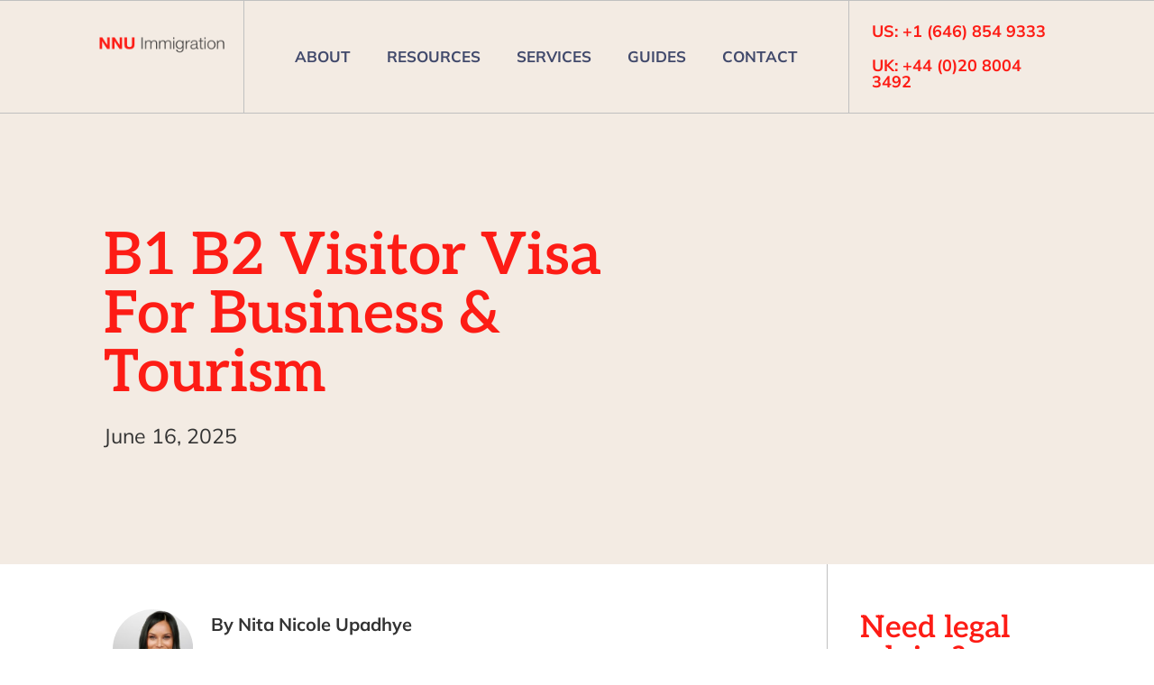

--- FILE ---
content_type: text/html; charset=UTF-8
request_url: https://www.nnuimmigration.com/b1-b2-visa/
body_size: 57156
content:
<!doctype html><html dir="ltr" lang="en-GB" prefix="og: https://ogp.me/ns#"><head><script data-no-optimize="1">var litespeed_docref=sessionStorage.getItem("litespeed_docref");litespeed_docref&&(Object.defineProperty(document,"referrer",{get:function(){return litespeed_docref}}),sessionStorage.removeItem("litespeed_docref"));</script> <meta charset="UTF-8"><meta name="viewport" content="width=device-width, initial-scale=1"><link rel="profile" href="https://gmpg.org/xfn/11"><title>B1 B2 Visitor Visa For Business &amp; Tourism | NNU Immigration</title><meta name="description" content="Learn about the B1 B2 Visa process, requirements, application steps, fees, and renewal options. Your complete guide to US visitor visas in 2024." /><meta name="robots" content="max-image-preview:large" /><meta name="author" content="Nita Upadhye"/><meta name="google-site-verification" content="V0pvcWlG6CtMo70vQhy_cpc3Q3vQdR_KVGZUJLQ1Hjw" /><link rel="canonical" href="https://www.nnuimmigration.com/b1-b2-visa/" /><meta name="generator" content="All in One SEO Pro (AIOSEO) 4.9.3" /><meta property="og:locale" content="en_GB" /><meta property="og:site_name" content="NNU Immigration | Transatlantic US Visa &amp; Immigration Attorneys" /><meta property="og:type" content="article" /><meta property="og:title" content="B1 B2 Visitor Visa For Business &amp; Tourism | NNU Immigration" /><meta property="og:description" content="Learn about the B1 B2 Visa process, requirements, application steps, fees, and renewal options. Your complete guide to US visitor visas in 2024." /><meta property="og:url" content="https://www.nnuimmigration.com/b1-b2-visa/" /><meta property="og:image" content="https://www.nnuimmigration.com/wp-content/uploads/2022/07/NNU-Immigration-logo-main.svg" /><meta property="og:image:secure_url" content="https://www.nnuimmigration.com/wp-content/uploads/2022/07/NNU-Immigration-logo-main.svg" /><meta property="article:published_time" content="2025-06-16T10:32:23+00:00" /><meta property="article:modified_time" content="2025-09-02T18:42:45+00:00" /><meta property="article:publisher" content="https://www.facebook.com/nnuimmigrationlimited/" /><meta name="twitter:card" content="summary_large_image" /><meta name="twitter:title" content="B1 B2 Visitor Visa For Business &amp; Tourism | NNU Immigration" /><meta name="twitter:description" content="Learn about the B1 B2 Visa process, requirements, application steps, fees, and renewal options. Your complete guide to US visitor visas in 2024." /><meta name="twitter:image" content="https://www.nnuimmigration.com/wp-content/uploads/2022/07/NNU-Immigration-logo-main.svg" /> <script type="application/ld+json" class="aioseo-schema">{"@context":"https:\/\/schema.org","@graph":[{"@type":"BlogPosting","@id":"https:\/\/www.nnuimmigration.com\/b1-b2-visa\/#blogposting","name":"B1 B2 Visitor Visa For Business & Tourism | NNU Immigration","headline":"B1 B2 Visitor Visa For Business &#038; Tourism","author":{"@id":"https:\/\/www.nnuimmigration.com\/author\/nita\/#author"},"publisher":{"@id":"https:\/\/www.nnuimmigration.com\/#organization"},"image":{"@type":"ImageObject","url":"https:\/\/www.nnuimmigration.com\/wp-content\/uploads\/2024\/11\/B1-B2-visa.jpg","width":2560,"height":1442,"caption":"B1 B2 visa"},"datePublished":"2025-06-16T11:32:23+01:00","dateModified":"2025-09-02T19:42:45+01:00","inLanguage":"en-GB","mainEntityOfPage":{"@id":"https:\/\/www.nnuimmigration.com\/b1-b2-visa\/#webpage"},"isPartOf":{"@id":"https:\/\/www.nnuimmigration.com\/b1-b2-visa\/#webpage"},"articleSection":"Tourism &amp; Visit Visas, m1"},{"@type":"BreadcrumbList","@id":"https:\/\/www.nnuimmigration.com\/b1-b2-visa\/#breadcrumblist","itemListElement":[{"@type":"ListItem","@id":"https:\/\/www.nnuimmigration.com#listItem","position":1,"name":"Home","item":"https:\/\/www.nnuimmigration.com","nextItem":{"@type":"ListItem","@id":"https:\/\/www.nnuimmigration.com\/category\/nnu-2-0\/#listItem","name":"NNU 2.0"}},{"@type":"ListItem","@id":"https:\/\/www.nnuimmigration.com\/category\/nnu-2-0\/#listItem","position":2,"name":"NNU 2.0","item":"https:\/\/www.nnuimmigration.com\/category\/nnu-2-0\/","nextItem":{"@type":"ListItem","@id":"https:\/\/www.nnuimmigration.com\/category\/nnu-2-0\/tourism-visit-visas\/#listItem","name":"Tourism &amp; Visit Visas"},"previousItem":{"@type":"ListItem","@id":"https:\/\/www.nnuimmigration.com#listItem","name":"Home"}},{"@type":"ListItem","@id":"https:\/\/www.nnuimmigration.com\/category\/nnu-2-0\/tourism-visit-visas\/#listItem","position":3,"name":"Tourism &amp; Visit Visas","item":"https:\/\/www.nnuimmigration.com\/category\/nnu-2-0\/tourism-visit-visas\/","nextItem":{"@type":"ListItem","@id":"https:\/\/www.nnuimmigration.com\/b1-b2-visa\/#listItem","name":"B1 B2 Visitor Visa For Business &#038; Tourism"},"previousItem":{"@type":"ListItem","@id":"https:\/\/www.nnuimmigration.com\/category\/nnu-2-0\/#listItem","name":"NNU 2.0"}},{"@type":"ListItem","@id":"https:\/\/www.nnuimmigration.com\/b1-b2-visa\/#listItem","position":4,"name":"B1 B2 Visitor Visa For Business &#038; Tourism","previousItem":{"@type":"ListItem","@id":"https:\/\/www.nnuimmigration.com\/category\/nnu-2-0\/tourism-visit-visas\/#listItem","name":"Tourism &amp; Visit Visas"}}]},{"@type":"Organization","@id":"https:\/\/www.nnuimmigration.com\/#organization","name":"NNU Immigration","description":"Transatlantic US Visa & Immigration Attorneys","url":"https:\/\/www.nnuimmigration.com\/","email":"info@nnuimmigration.com","telephone":"+442080043492","foundingDate":"2013-05-01","numberOfEmployees":{"@type":"QuantitativeValue","minValue":10,"maxValue":20},"logo":{"@type":"ImageObject","url":"https:\/\/www.nnuimmigration.com\/wp-content\/uploads\/2024\/07\/NNU-Immigration-logo-main.png","@id":"https:\/\/www.nnuimmigration.com\/b1-b2-visa\/#organizationLogo","width":350,"height":100},"image":{"@id":"https:\/\/www.nnuimmigration.com\/b1-b2-visa\/#organizationLogo"},"sameAs":["https:\/\/www.facebook.com\/nnuimmigrationlimited\/","https:\/\/www.linkedin.com\/company\/nnu-immigration\/"]},{"@type":"Person","@id":"https:\/\/www.nnuimmigration.com\/author\/nita\/#author","url":"https:\/\/www.nnuimmigration.com\/author\/nita\/","name":"Nita Upadhye"},{"@type":"WebPage","@id":"https:\/\/www.nnuimmigration.com\/b1-b2-visa\/#webpage","url":"https:\/\/www.nnuimmigration.com\/b1-b2-visa\/","name":"B1 B2 Visitor Visa For Business & Tourism | NNU Immigration","description":"Learn about the B1 B2 Visa process, requirements, application steps, fees, and renewal options. Your complete guide to US visitor visas in 2024.","inLanguage":"en-GB","isPartOf":{"@id":"https:\/\/www.nnuimmigration.com\/#website"},"breadcrumb":{"@id":"https:\/\/www.nnuimmigration.com\/b1-b2-visa\/#breadcrumblist"},"author":{"@id":"https:\/\/www.nnuimmigration.com\/author\/nita\/#author"},"creator":{"@id":"https:\/\/www.nnuimmigration.com\/author\/nita\/#author"},"image":{"@type":"ImageObject","url":"https:\/\/www.nnuimmigration.com\/wp-content\/uploads\/2024\/11\/B1-B2-visa.jpg","@id":"https:\/\/www.nnuimmigration.com\/b1-b2-visa\/#mainImage","width":2560,"height":1442,"caption":"B1 B2 visa"},"primaryImageOfPage":{"@id":"https:\/\/www.nnuimmigration.com\/b1-b2-visa\/#mainImage"},"datePublished":"2025-06-16T11:32:23+01:00","dateModified":"2025-09-02T19:42:45+01:00"},{"@type":"WebSite","@id":"https:\/\/www.nnuimmigration.com\/#website","url":"https:\/\/www.nnuimmigration.com\/","name":"NNU Immigration","alternateName":"NNU Immigration | US Visa & Immigration Attorneys","description":"Transatlantic US Visa & Immigration Attorneys","inLanguage":"en-GB","publisher":{"@id":"https:\/\/www.nnuimmigration.com\/#organization"}}]}</script> <link rel='dns-prefetch' href='//www.googletagmanager.com' /><link rel="alternate" type="application/rss+xml" title="NNU Immigration &raquo; Feed" href="https://www.nnuimmigration.com/feed/" /><link rel="alternate" type="application/rss+xml" title="NNU Immigration &raquo; Comments Feed" href="https://www.nnuimmigration.com/comments/feed/" /><link rel="alternate" title="oEmbed (JSON)" type="application/json+oembed" href="https://www.nnuimmigration.com/wp-json/oembed/1.0/embed?url=https%3A%2F%2Fwww.nnuimmigration.com%2Fb1-b2-visa%2F" /><link rel="alternate" title="oEmbed (XML)" type="text/xml+oembed" href="https://www.nnuimmigration.com/wp-json/oembed/1.0/embed?url=https%3A%2F%2Fwww.nnuimmigration.com%2Fb1-b2-visa%2F&#038;format=xml" /><style id='wp-img-auto-sizes-contain-inline-css' type='text/css'>img:is([sizes=auto i],[sizes^="auto," i]){contain-intrinsic-size:3000px 1500px}
/*# sourceURL=wp-img-auto-sizes-contain-inline-css */</style><link data-optimized="2" rel="stylesheet" href="https://www.nnuimmigration.com/wp-content/litespeed/css/9140bd14a4e79f5482864e854f4e2f72.css?ver=96a55" /><style id='classic-theme-styles-inline-css' type='text/css'>/*! This file is auto-generated */
.wp-block-button__link{color:#fff;background-color:#32373c;border-radius:9999px;box-shadow:none;text-decoration:none;padding:calc(.667em + 2px) calc(1.333em + 2px);font-size:1.125em}.wp-block-file__button{background:#32373c;color:#fff;text-decoration:none}
/*# sourceURL=/wp-includes/css/classic-themes.min.css */</style><style id='global-styles-inline-css' type='text/css'>:root{--wp--preset--aspect-ratio--square: 1;--wp--preset--aspect-ratio--4-3: 4/3;--wp--preset--aspect-ratio--3-4: 3/4;--wp--preset--aspect-ratio--3-2: 3/2;--wp--preset--aspect-ratio--2-3: 2/3;--wp--preset--aspect-ratio--16-9: 16/9;--wp--preset--aspect-ratio--9-16: 9/16;--wp--preset--color--black: #000000;--wp--preset--color--cyan-bluish-gray: #abb8c3;--wp--preset--color--white: #ffffff;--wp--preset--color--pale-pink: #f78da7;--wp--preset--color--vivid-red: #cf2e2e;--wp--preset--color--luminous-vivid-orange: #ff6900;--wp--preset--color--luminous-vivid-amber: #fcb900;--wp--preset--color--light-green-cyan: #7bdcb5;--wp--preset--color--vivid-green-cyan: #00d084;--wp--preset--color--pale-cyan-blue: #8ed1fc;--wp--preset--color--vivid-cyan-blue: #0693e3;--wp--preset--color--vivid-purple: #9b51e0;--wp--preset--gradient--vivid-cyan-blue-to-vivid-purple: linear-gradient(135deg,rgb(6,147,227) 0%,rgb(155,81,224) 100%);--wp--preset--gradient--light-green-cyan-to-vivid-green-cyan: linear-gradient(135deg,rgb(122,220,180) 0%,rgb(0,208,130) 100%);--wp--preset--gradient--luminous-vivid-amber-to-luminous-vivid-orange: linear-gradient(135deg,rgb(252,185,0) 0%,rgb(255,105,0) 100%);--wp--preset--gradient--luminous-vivid-orange-to-vivid-red: linear-gradient(135deg,rgb(255,105,0) 0%,rgb(207,46,46) 100%);--wp--preset--gradient--very-light-gray-to-cyan-bluish-gray: linear-gradient(135deg,rgb(238,238,238) 0%,rgb(169,184,195) 100%);--wp--preset--gradient--cool-to-warm-spectrum: linear-gradient(135deg,rgb(74,234,220) 0%,rgb(151,120,209) 20%,rgb(207,42,186) 40%,rgb(238,44,130) 60%,rgb(251,105,98) 80%,rgb(254,248,76) 100%);--wp--preset--gradient--blush-light-purple: linear-gradient(135deg,rgb(255,206,236) 0%,rgb(152,150,240) 100%);--wp--preset--gradient--blush-bordeaux: linear-gradient(135deg,rgb(254,205,165) 0%,rgb(254,45,45) 50%,rgb(107,0,62) 100%);--wp--preset--gradient--luminous-dusk: linear-gradient(135deg,rgb(255,203,112) 0%,rgb(199,81,192) 50%,rgb(65,88,208) 100%);--wp--preset--gradient--pale-ocean: linear-gradient(135deg,rgb(255,245,203) 0%,rgb(182,227,212) 50%,rgb(51,167,181) 100%);--wp--preset--gradient--electric-grass: linear-gradient(135deg,rgb(202,248,128) 0%,rgb(113,206,126) 100%);--wp--preset--gradient--midnight: linear-gradient(135deg,rgb(2,3,129) 0%,rgb(40,116,252) 100%);--wp--preset--font-size--small: 13px;--wp--preset--font-size--medium: 20px;--wp--preset--font-size--large: 36px;--wp--preset--font-size--x-large: 42px;--wp--preset--spacing--20: 0.44rem;--wp--preset--spacing--30: 0.67rem;--wp--preset--spacing--40: 1rem;--wp--preset--spacing--50: 1.5rem;--wp--preset--spacing--60: 2.25rem;--wp--preset--spacing--70: 3.38rem;--wp--preset--spacing--80: 5.06rem;--wp--preset--shadow--natural: 6px 6px 9px rgba(0, 0, 0, 0.2);--wp--preset--shadow--deep: 12px 12px 50px rgba(0, 0, 0, 0.4);--wp--preset--shadow--sharp: 6px 6px 0px rgba(0, 0, 0, 0.2);--wp--preset--shadow--outlined: 6px 6px 0px -3px rgb(255, 255, 255), 6px 6px rgb(0, 0, 0);--wp--preset--shadow--crisp: 6px 6px 0px rgb(0, 0, 0);}:where(.is-layout-flex){gap: 0.5em;}:where(.is-layout-grid){gap: 0.5em;}body .is-layout-flex{display: flex;}.is-layout-flex{flex-wrap: wrap;align-items: center;}.is-layout-flex > :is(*, div){margin: 0;}body .is-layout-grid{display: grid;}.is-layout-grid > :is(*, div){margin: 0;}:where(.wp-block-columns.is-layout-flex){gap: 2em;}:where(.wp-block-columns.is-layout-grid){gap: 2em;}:where(.wp-block-post-template.is-layout-flex){gap: 1.25em;}:where(.wp-block-post-template.is-layout-grid){gap: 1.25em;}.has-black-color{color: var(--wp--preset--color--black) !important;}.has-cyan-bluish-gray-color{color: var(--wp--preset--color--cyan-bluish-gray) !important;}.has-white-color{color: var(--wp--preset--color--white) !important;}.has-pale-pink-color{color: var(--wp--preset--color--pale-pink) !important;}.has-vivid-red-color{color: var(--wp--preset--color--vivid-red) !important;}.has-luminous-vivid-orange-color{color: var(--wp--preset--color--luminous-vivid-orange) !important;}.has-luminous-vivid-amber-color{color: var(--wp--preset--color--luminous-vivid-amber) !important;}.has-light-green-cyan-color{color: var(--wp--preset--color--light-green-cyan) !important;}.has-vivid-green-cyan-color{color: var(--wp--preset--color--vivid-green-cyan) !important;}.has-pale-cyan-blue-color{color: var(--wp--preset--color--pale-cyan-blue) !important;}.has-vivid-cyan-blue-color{color: var(--wp--preset--color--vivid-cyan-blue) !important;}.has-vivid-purple-color{color: var(--wp--preset--color--vivid-purple) !important;}.has-black-background-color{background-color: var(--wp--preset--color--black) !important;}.has-cyan-bluish-gray-background-color{background-color: var(--wp--preset--color--cyan-bluish-gray) !important;}.has-white-background-color{background-color: var(--wp--preset--color--white) !important;}.has-pale-pink-background-color{background-color: var(--wp--preset--color--pale-pink) !important;}.has-vivid-red-background-color{background-color: var(--wp--preset--color--vivid-red) !important;}.has-luminous-vivid-orange-background-color{background-color: var(--wp--preset--color--luminous-vivid-orange) !important;}.has-luminous-vivid-amber-background-color{background-color: var(--wp--preset--color--luminous-vivid-amber) !important;}.has-light-green-cyan-background-color{background-color: var(--wp--preset--color--light-green-cyan) !important;}.has-vivid-green-cyan-background-color{background-color: var(--wp--preset--color--vivid-green-cyan) !important;}.has-pale-cyan-blue-background-color{background-color: var(--wp--preset--color--pale-cyan-blue) !important;}.has-vivid-cyan-blue-background-color{background-color: var(--wp--preset--color--vivid-cyan-blue) !important;}.has-vivid-purple-background-color{background-color: var(--wp--preset--color--vivid-purple) !important;}.has-black-border-color{border-color: var(--wp--preset--color--black) !important;}.has-cyan-bluish-gray-border-color{border-color: var(--wp--preset--color--cyan-bluish-gray) !important;}.has-white-border-color{border-color: var(--wp--preset--color--white) !important;}.has-pale-pink-border-color{border-color: var(--wp--preset--color--pale-pink) !important;}.has-vivid-red-border-color{border-color: var(--wp--preset--color--vivid-red) !important;}.has-luminous-vivid-orange-border-color{border-color: var(--wp--preset--color--luminous-vivid-orange) !important;}.has-luminous-vivid-amber-border-color{border-color: var(--wp--preset--color--luminous-vivid-amber) !important;}.has-light-green-cyan-border-color{border-color: var(--wp--preset--color--light-green-cyan) !important;}.has-vivid-green-cyan-border-color{border-color: var(--wp--preset--color--vivid-green-cyan) !important;}.has-pale-cyan-blue-border-color{border-color: var(--wp--preset--color--pale-cyan-blue) !important;}.has-vivid-cyan-blue-border-color{border-color: var(--wp--preset--color--vivid-cyan-blue) !important;}.has-vivid-purple-border-color{border-color: var(--wp--preset--color--vivid-purple) !important;}.has-vivid-cyan-blue-to-vivid-purple-gradient-background{background: var(--wp--preset--gradient--vivid-cyan-blue-to-vivid-purple) !important;}.has-light-green-cyan-to-vivid-green-cyan-gradient-background{background: var(--wp--preset--gradient--light-green-cyan-to-vivid-green-cyan) !important;}.has-luminous-vivid-amber-to-luminous-vivid-orange-gradient-background{background: var(--wp--preset--gradient--luminous-vivid-amber-to-luminous-vivid-orange) !important;}.has-luminous-vivid-orange-to-vivid-red-gradient-background{background: var(--wp--preset--gradient--luminous-vivid-orange-to-vivid-red) !important;}.has-very-light-gray-to-cyan-bluish-gray-gradient-background{background: var(--wp--preset--gradient--very-light-gray-to-cyan-bluish-gray) !important;}.has-cool-to-warm-spectrum-gradient-background{background: var(--wp--preset--gradient--cool-to-warm-spectrum) !important;}.has-blush-light-purple-gradient-background{background: var(--wp--preset--gradient--blush-light-purple) !important;}.has-blush-bordeaux-gradient-background{background: var(--wp--preset--gradient--blush-bordeaux) !important;}.has-luminous-dusk-gradient-background{background: var(--wp--preset--gradient--luminous-dusk) !important;}.has-pale-ocean-gradient-background{background: var(--wp--preset--gradient--pale-ocean) !important;}.has-electric-grass-gradient-background{background: var(--wp--preset--gradient--electric-grass) !important;}.has-midnight-gradient-background{background: var(--wp--preset--gradient--midnight) !important;}.has-small-font-size{font-size: var(--wp--preset--font-size--small) !important;}.has-medium-font-size{font-size: var(--wp--preset--font-size--medium) !important;}.has-large-font-size{font-size: var(--wp--preset--font-size--large) !important;}.has-x-large-font-size{font-size: var(--wp--preset--font-size--x-large) !important;}
:where(.wp-block-post-template.is-layout-flex){gap: 1.25em;}:where(.wp-block-post-template.is-layout-grid){gap: 1.25em;}
:where(.wp-block-term-template.is-layout-flex){gap: 1.25em;}:where(.wp-block-term-template.is-layout-grid){gap: 1.25em;}
:where(.wp-block-columns.is-layout-flex){gap: 2em;}:where(.wp-block-columns.is-layout-grid){gap: 2em;}
:root :where(.wp-block-pullquote){font-size: 1.5em;line-height: 1.6;}
/*# sourceURL=global-styles-inline-css */</style> <script type="litespeed/javascript" data-src="https://www.nnuimmigration.com/wp-includes/js/jquery/jquery.min.js" id="jquery-core-js"></script> 
 <script type="litespeed/javascript" data-src="https://www.googletagmanager.com/gtag/js?id=G-HPBNFCVNDD" id="google_gtagjs-js"></script> <script id="google_gtagjs-js-after" type="litespeed/javascript">window.dataLayer=window.dataLayer||[];function gtag(){dataLayer.push(arguments)}
gtag("set","linker",{"domains":["www.nnuimmigration.com"]});gtag("js",new Date());gtag("set","developer_id.dZTNiMT",!0);gtag("config","G-HPBNFCVNDD")</script> <link rel="https://api.w.org/" href="https://www.nnuimmigration.com/wp-json/" /><link rel="alternate" title="JSON" type="application/json" href="https://www.nnuimmigration.com/wp-json/wp/v2/posts/3136" /><link rel="EditURI" type="application/rsd+xml" title="RSD" href="https://www.nnuimmigration.com/xmlrpc.php?rsd" /><meta name="generator" content="WordPress 6.9" /><link rel='shortlink' href='https://www.nnuimmigration.com/?p=3136' /><meta name="generator" content="Site Kit by Google 1.170.0" /><meta name="generator" content="Elementor 3.34.2; features: additional_custom_breakpoints; settings: css_print_method-external, google_font-enabled, font_display-auto"><style>.e-con.e-parent:nth-of-type(n+4):not(.e-lazyloaded):not(.e-no-lazyload),
				.e-con.e-parent:nth-of-type(n+4):not(.e-lazyloaded):not(.e-no-lazyload) * {
					background-image: none !important;
				}
				@media screen and (max-height: 1024px) {
					.e-con.e-parent:nth-of-type(n+3):not(.e-lazyloaded):not(.e-no-lazyload),
					.e-con.e-parent:nth-of-type(n+3):not(.e-lazyloaded):not(.e-no-lazyload) * {
						background-image: none !important;
					}
				}
				@media screen and (max-height: 640px) {
					.e-con.e-parent:nth-of-type(n+2):not(.e-lazyloaded):not(.e-no-lazyload),
					.e-con.e-parent:nth-of-type(n+2):not(.e-lazyloaded):not(.e-no-lazyload) * {
						background-image: none !important;
					}
				}</style><link rel="icon" href="https://www.nnuimmigration.com/wp-content/uploads/2022/06/cropped-NNU-favicon-32x32.png" sizes="32x32" /><link rel="icon" href="https://www.nnuimmigration.com/wp-content/uploads/2022/06/cropped-NNU-favicon-192x192.png" sizes="192x192" /><link rel="apple-touch-icon" href="https://www.nnuimmigration.com/wp-content/uploads/2022/06/cropped-NNU-favicon-180x180.png" /><meta name="msapplication-TileImage" content="https://www.nnuimmigration.com/wp-content/uploads/2022/06/cropped-NNU-favicon-270x270.png" /></head><body class="wp-singular post-template-default single single-post postid-3136 single-format-standard wp-custom-logo wp-theme-NNUImmigration elementor-default elementor-kit-115 elementor-page-533"><header data-elementor-type="header" data-elementor-id="193" class="elementor elementor-193 elementor-location-header" data-elementor-post-type="elementor_library"><section class="elementor-section elementor-top-section elementor-element elementor-element-ad89af3 elementor-section-full_width elementor-hidden-tablet elementor-hidden-mobile elementor-section-height-default elementor-section-height-default" data-id="ad89af3" data-element_type="section" data-settings="{&quot;background_background&quot;:&quot;classic&quot;}"><div class="elementor-container elementor-column-gap-no"><div class="elementor-column elementor-col-33 elementor-top-column elementor-element elementor-element-7484955" data-id="7484955" data-element_type="column"><div class="elementor-widget-wrap elementor-element-populated"><div class="elementor-element elementor-element-d7360b0 elementor-widget elementor-widget-image" data-id="d7360b0" data-element_type="widget" data-widget_type="image.default"><div class="elementor-widget-container">
<a href="https://www.nnuimmigration.com">
<img data-lazyloaded="1" src="[data-uri]" width="350" height="100" data-src="https://www.nnuimmigration.com/wp-content/uploads/2022/07/NNU-Immigration-logo-main.png" class="attachment-large size-large wp-image-10913" alt="" data-srcset="https://www.nnuimmigration.com/wp-content/uploads/2022/07/NNU-Immigration-logo-main.png 350w, https://www.nnuimmigration.com/wp-content/uploads/2022/07/NNU-Immigration-logo-main-300x86.png 300w" data-sizes="(max-width: 350px) 100vw, 350px" title="NNU Immigration logo main | NNU Immigration" />								</a></div></div></div></div><div class="elementor-column elementor-col-33 elementor-top-column elementor-element elementor-element-23be8d6" data-id="23be8d6" data-element_type="column"><div class="elementor-widget-wrap elementor-element-populated"><div class="elementor-element elementor-element-5f46a92 elementor-nav-menu__align-center elementor-nav-menu--dropdown-none elementor-widget elementor-widget-nav-menu" data-id="5f46a92" data-element_type="widget" data-settings="{&quot;layout&quot;:&quot;horizontal&quot;,&quot;submenu_icon&quot;:{&quot;value&quot;:&quot;&lt;i class=\&quot;fas fa-caret-down\&quot; aria-hidden=\&quot;true\&quot;&gt;&lt;\/i&gt;&quot;,&quot;library&quot;:&quot;fa-solid&quot;}}" data-widget_type="nav-menu.default"><div class="elementor-widget-container"><nav aria-label="Menu" class="elementor-nav-menu--main elementor-nav-menu__container elementor-nav-menu--layout-horizontal e--pointer-none"><ul id="menu-1-5f46a92" class="elementor-nav-menu"><li class="menu-item menu-item-type-custom menu-item-object-custom menu-item-7813"><a href="https://www.nnuimmigration.com/about/" class="elementor-item">ABOUT</a></li><li class="menu-item menu-item-type-custom menu-item-object-custom menu-item-has-children menu-item-6470"><a class="elementor-item">RESOURCES</a><ul class="sub-menu elementor-nav-menu--dropdown"><li class="menu-item menu-item-type-post_type menu-item-object-page menu-item-7811"><a href="https://www.nnuimmigration.com/articles/" class="elementor-sub-item">Articles</a></li><li class="menu-item menu-item-type-post_type menu-item-object-page menu-item-7812"><a href="https://www.nnuimmigration.com/video/" class="elementor-sub-item">Video</a></li></ul></li><li class="menu-item menu-item-type-custom menu-item-object-custom menu-item-has-children menu-item-7810"><a href="https://www.nnuimmigration.com/services/" class="elementor-item">SERVICES</a><ul class="sub-menu elementor-nav-menu--dropdown"><li class="menu-item menu-item-type-post_type menu-item-object-page menu-item-16901"><a href="https://www.nnuimmigration.com/e2-visa-lawyer/" class="elementor-sub-item">E2 Visa</a></li><li class="menu-item menu-item-type-post_type menu-item-object-page menu-item-7824"><a href="https://www.nnuimmigration.com/l1-visa-lawyer/" class="elementor-sub-item">L1 Visa</a></li><li class="menu-item menu-item-type-post_type menu-item-object-page menu-item-17014"><a href="https://www.nnuimmigration.com/e1-visa-lawyer/" class="elementor-sub-item">E1 Visa</a></li><li class="menu-item menu-item-type-post_type menu-item-object-page menu-item-17371"><a href="https://www.nnuimmigration.com/h1b-visa-lawyer/" class="elementor-sub-item">H1B Visa</a></li><li class="menu-item menu-item-type-post_type menu-item-object-page menu-item-7828"><a href="https://www.nnuimmigration.com/us-media-visa/" class="elementor-sub-item">US Media Visa</a></li><li class="menu-item menu-item-type-post_type menu-item-object-page menu-item-7816"><a href="https://www.nnuimmigration.com/waiver-of-inadmissibility/" class="elementor-sub-item">Criminal Waiver of Inadmissibility</a></li></ul></li><li class="menu-item menu-item-type-custom menu-item-object-custom menu-item-has-children menu-item-16565"><a class="elementor-item">GUIDES</a><ul class="sub-menu elementor-nav-menu--dropdown"><li class="menu-item menu-item-type-post_type menu-item-object-post menu-item-17940"><a href="https://www.nnuimmigration.com/b1-visa/" class="elementor-sub-item">B1 Visa</a></li><li class="menu-item menu-item-type-post_type menu-item-object-post menu-item-17939"><a href="https://www.nnuimmigration.com/b2-visa/" class="elementor-sub-item">B2 Visa</a></li><li class="menu-item menu-item-type-post_type menu-item-object-post menu-item-17394"><a href="https://www.nnuimmigration.com/e1-visa/" class="elementor-sub-item">E1 Visa</a></li><li class="menu-item menu-item-type-post_type menu-item-object-post menu-item-16916"><a href="https://www.nnuimmigration.com/e2-visa/" class="elementor-sub-item">E2 Visa</a></li><li class="menu-item menu-item-type-post_type menu-item-object-post menu-item-17947"><a href="https://www.nnuimmigration.com/e3-visa/" class="elementor-sub-item">E3 Visa</a></li><li class="menu-item menu-item-type-post_type menu-item-object-post menu-item-16566"><a href="https://www.nnuimmigration.com/l1-visa/" class="elementor-sub-item">L1 Visa</a></li><li class="menu-item menu-item-type-post_type menu-item-object-post menu-item-17363"><a href="https://www.nnuimmigration.com/h1b/" class="elementor-sub-item">H1B Visa</a></li><li class="menu-item menu-item-type-post_type menu-item-object-post menu-item-18471"><a href="https://www.nnuimmigration.com/j1-visa/" class="elementor-sub-item">J1 Visa</a></li><li class="menu-item menu-item-type-post_type menu-item-object-post menu-item-18442"><a href="https://www.nnuimmigration.com/k1-visa/" class="elementor-sub-item">K1 Visa</a></li><li class="menu-item menu-item-type-post_type menu-item-object-post menu-item-17605"><a href="https://www.nnuimmigration.com/p1-visa/" class="elementor-sub-item">P1 Visa</a></li><li class="menu-item menu-item-type-post_type menu-item-object-post menu-item-18463"><a href="https://www.nnuimmigration.com/o1-visa/" class="elementor-sub-item">O1 Visa</a></li><li class="menu-item menu-item-type-post_type menu-item-object-post menu-item-18457"><a href="https://www.nnuimmigration.com/o2-visa/" class="elementor-sub-item">O2 Visa</a></li><li class="menu-item menu-item-type-post_type menu-item-object-post menu-item-17955"><a href="https://www.nnuimmigration.com/renounce-us-citizenship/" class="elementor-sub-item">Renounce US Citizenship</a></li><li class="menu-item menu-item-type-post_type menu-item-object-post menu-item-18451"><a href="https://www.nnuimmigration.com/green-card/" class="elementor-sub-item">Green Card</a></li><li class="menu-item menu-item-type-post_type menu-item-object-post menu-item-20094"><a href="https://www.nnuimmigration.com/green-card-marriage/" class="elementor-sub-item">Marriage-Based Green Card</a></li><li class="menu-item menu-item-type-post_type menu-item-object-post menu-item-23318"><a href="https://www.nnuimmigration.com/trump-gold-card/" class="elementor-sub-item">Trump Gold Card</a></li></ul></li><li class="menu-item menu-item-type-custom menu-item-object-custom menu-item-6471"><a href="https://www.nnuimmigration.com/contact/" class="elementor-item">CONTACT</a></li></ul></nav><nav class="elementor-nav-menu--dropdown elementor-nav-menu__container" aria-hidden="true"><ul id="menu-2-5f46a92" class="elementor-nav-menu"><li class="menu-item menu-item-type-custom menu-item-object-custom menu-item-7813"><a href="https://www.nnuimmigration.com/about/" class="elementor-item" tabindex="-1">ABOUT</a></li><li class="menu-item menu-item-type-custom menu-item-object-custom menu-item-has-children menu-item-6470"><a class="elementor-item" tabindex="-1">RESOURCES</a><ul class="sub-menu elementor-nav-menu--dropdown"><li class="menu-item menu-item-type-post_type menu-item-object-page menu-item-7811"><a href="https://www.nnuimmigration.com/articles/" class="elementor-sub-item" tabindex="-1">Articles</a></li><li class="menu-item menu-item-type-post_type menu-item-object-page menu-item-7812"><a href="https://www.nnuimmigration.com/video/" class="elementor-sub-item" tabindex="-1">Video</a></li></ul></li><li class="menu-item menu-item-type-custom menu-item-object-custom menu-item-has-children menu-item-7810"><a href="https://www.nnuimmigration.com/services/" class="elementor-item" tabindex="-1">SERVICES</a><ul class="sub-menu elementor-nav-menu--dropdown"><li class="menu-item menu-item-type-post_type menu-item-object-page menu-item-16901"><a href="https://www.nnuimmigration.com/e2-visa-lawyer/" class="elementor-sub-item" tabindex="-1">E2 Visa</a></li><li class="menu-item menu-item-type-post_type menu-item-object-page menu-item-7824"><a href="https://www.nnuimmigration.com/l1-visa-lawyer/" class="elementor-sub-item" tabindex="-1">L1 Visa</a></li><li class="menu-item menu-item-type-post_type menu-item-object-page menu-item-17014"><a href="https://www.nnuimmigration.com/e1-visa-lawyer/" class="elementor-sub-item" tabindex="-1">E1 Visa</a></li><li class="menu-item menu-item-type-post_type menu-item-object-page menu-item-17371"><a href="https://www.nnuimmigration.com/h1b-visa-lawyer/" class="elementor-sub-item" tabindex="-1">H1B Visa</a></li><li class="menu-item menu-item-type-post_type menu-item-object-page menu-item-7828"><a href="https://www.nnuimmigration.com/us-media-visa/" class="elementor-sub-item" tabindex="-1">US Media Visa</a></li><li class="menu-item menu-item-type-post_type menu-item-object-page menu-item-7816"><a href="https://www.nnuimmigration.com/waiver-of-inadmissibility/" class="elementor-sub-item" tabindex="-1">Criminal Waiver of Inadmissibility</a></li></ul></li><li class="menu-item menu-item-type-custom menu-item-object-custom menu-item-has-children menu-item-16565"><a class="elementor-item" tabindex="-1">GUIDES</a><ul class="sub-menu elementor-nav-menu--dropdown"><li class="menu-item menu-item-type-post_type menu-item-object-post menu-item-17940"><a href="https://www.nnuimmigration.com/b1-visa/" class="elementor-sub-item" tabindex="-1">B1 Visa</a></li><li class="menu-item menu-item-type-post_type menu-item-object-post menu-item-17939"><a href="https://www.nnuimmigration.com/b2-visa/" class="elementor-sub-item" tabindex="-1">B2 Visa</a></li><li class="menu-item menu-item-type-post_type menu-item-object-post menu-item-17394"><a href="https://www.nnuimmigration.com/e1-visa/" class="elementor-sub-item" tabindex="-1">E1 Visa</a></li><li class="menu-item menu-item-type-post_type menu-item-object-post menu-item-16916"><a href="https://www.nnuimmigration.com/e2-visa/" class="elementor-sub-item" tabindex="-1">E2 Visa</a></li><li class="menu-item menu-item-type-post_type menu-item-object-post menu-item-17947"><a href="https://www.nnuimmigration.com/e3-visa/" class="elementor-sub-item" tabindex="-1">E3 Visa</a></li><li class="menu-item menu-item-type-post_type menu-item-object-post menu-item-16566"><a href="https://www.nnuimmigration.com/l1-visa/" class="elementor-sub-item" tabindex="-1">L1 Visa</a></li><li class="menu-item menu-item-type-post_type menu-item-object-post menu-item-17363"><a href="https://www.nnuimmigration.com/h1b/" class="elementor-sub-item" tabindex="-1">H1B Visa</a></li><li class="menu-item menu-item-type-post_type menu-item-object-post menu-item-18471"><a href="https://www.nnuimmigration.com/j1-visa/" class="elementor-sub-item" tabindex="-1">J1 Visa</a></li><li class="menu-item menu-item-type-post_type menu-item-object-post menu-item-18442"><a href="https://www.nnuimmigration.com/k1-visa/" class="elementor-sub-item" tabindex="-1">K1 Visa</a></li><li class="menu-item menu-item-type-post_type menu-item-object-post menu-item-17605"><a href="https://www.nnuimmigration.com/p1-visa/" class="elementor-sub-item" tabindex="-1">P1 Visa</a></li><li class="menu-item menu-item-type-post_type menu-item-object-post menu-item-18463"><a href="https://www.nnuimmigration.com/o1-visa/" class="elementor-sub-item" tabindex="-1">O1 Visa</a></li><li class="menu-item menu-item-type-post_type menu-item-object-post menu-item-18457"><a href="https://www.nnuimmigration.com/o2-visa/" class="elementor-sub-item" tabindex="-1">O2 Visa</a></li><li class="menu-item menu-item-type-post_type menu-item-object-post menu-item-17955"><a href="https://www.nnuimmigration.com/renounce-us-citizenship/" class="elementor-sub-item" tabindex="-1">Renounce US Citizenship</a></li><li class="menu-item menu-item-type-post_type menu-item-object-post menu-item-18451"><a href="https://www.nnuimmigration.com/green-card/" class="elementor-sub-item" tabindex="-1">Green Card</a></li><li class="menu-item menu-item-type-post_type menu-item-object-post menu-item-20094"><a href="https://www.nnuimmigration.com/green-card-marriage/" class="elementor-sub-item" tabindex="-1">Marriage-Based Green Card</a></li><li class="menu-item menu-item-type-post_type menu-item-object-post menu-item-23318"><a href="https://www.nnuimmigration.com/trump-gold-card/" class="elementor-sub-item" tabindex="-1">Trump Gold Card</a></li></ul></li><li class="menu-item menu-item-type-custom menu-item-object-custom menu-item-6471"><a href="https://www.nnuimmigration.com/contact/" class="elementor-item" tabindex="-1">CONTACT</a></li></ul></nav></div></div></div></div><div class="elementor-column elementor-col-33 elementor-top-column elementor-element elementor-element-1c23316" data-id="1c23316" data-element_type="column"><div class="elementor-widget-wrap elementor-element-populated"><div class="elementor-element elementor-element-5db27c5 elementor-widget elementor-widget-heading" data-id="5db27c5" data-element_type="widget" data-widget_type="heading.default"><div class="elementor-widget-container"><h2 class="elementor-heading-title elementor-size-default"><a href="tel:%20+16468549333">US: +1 (646) 854 9333</a></h2></div></div><div class="elementor-element elementor-element-e55f9c1 elementor-widget elementor-widget-heading" data-id="e55f9c1" data-element_type="widget" data-widget_type="heading.default"><div class="elementor-widget-container"><h2 class="elementor-heading-title elementor-size-default"><a href="tel:%20442080043492">UK: +44 (0)20 8004 3492</a></h2></div></div></div></div></div></section><section class="elementor-section elementor-top-section elementor-element elementor-element-b86f012 elementor-section-full_width elementor-hidden-desktop elementor-hidden-tablet elementor-section-height-default elementor-section-height-default" data-id="b86f012" data-element_type="section" data-settings="{&quot;background_background&quot;:&quot;classic&quot;}"><div class="elementor-container elementor-column-gap-no"><div class="elementor-column elementor-col-33 elementor-top-column elementor-element elementor-element-1cadaf4" data-id="1cadaf4" data-element_type="column"><div class="elementor-widget-wrap elementor-element-populated"><div class="elementor-element elementor-element-2498e50 elementor-nav-menu__align-start elementor-nav-menu--stretch elementor-nav-menu--dropdown-tablet elementor-nav-menu__text-align-aside elementor-nav-menu--toggle elementor-nav-menu--burger elementor-widget elementor-widget-nav-menu" data-id="2498e50" data-element_type="widget" data-settings="{&quot;full_width&quot;:&quot;stretch&quot;,&quot;layout&quot;:&quot;horizontal&quot;,&quot;submenu_icon&quot;:{&quot;value&quot;:&quot;&lt;i class=\&quot;fas fa-caret-down\&quot; aria-hidden=\&quot;true\&quot;&gt;&lt;\/i&gt;&quot;,&quot;library&quot;:&quot;fa-solid&quot;},&quot;toggle&quot;:&quot;burger&quot;}" data-widget_type="nav-menu.default"><div class="elementor-widget-container"><nav aria-label="Menu" class="elementor-nav-menu--main elementor-nav-menu__container elementor-nav-menu--layout-horizontal e--pointer-none"><ul id="menu-1-2498e50" class="elementor-nav-menu"><li class="menu-item menu-item-type-custom menu-item-object-custom menu-item-7813"><a href="https://www.nnuimmigration.com/about/" class="elementor-item">ABOUT</a></li><li class="menu-item menu-item-type-custom menu-item-object-custom menu-item-has-children menu-item-6470"><a class="elementor-item">RESOURCES</a><ul class="sub-menu elementor-nav-menu--dropdown"><li class="menu-item menu-item-type-post_type menu-item-object-page menu-item-7811"><a href="https://www.nnuimmigration.com/articles/" class="elementor-sub-item">Articles</a></li><li class="menu-item menu-item-type-post_type menu-item-object-page menu-item-7812"><a href="https://www.nnuimmigration.com/video/" class="elementor-sub-item">Video</a></li></ul></li><li class="menu-item menu-item-type-custom menu-item-object-custom menu-item-has-children menu-item-7810"><a href="https://www.nnuimmigration.com/services/" class="elementor-item">SERVICES</a><ul class="sub-menu elementor-nav-menu--dropdown"><li class="menu-item menu-item-type-post_type menu-item-object-page menu-item-16901"><a href="https://www.nnuimmigration.com/e2-visa-lawyer/" class="elementor-sub-item">E2 Visa</a></li><li class="menu-item menu-item-type-post_type menu-item-object-page menu-item-7824"><a href="https://www.nnuimmigration.com/l1-visa-lawyer/" class="elementor-sub-item">L1 Visa</a></li><li class="menu-item menu-item-type-post_type menu-item-object-page menu-item-17014"><a href="https://www.nnuimmigration.com/e1-visa-lawyer/" class="elementor-sub-item">E1 Visa</a></li><li class="menu-item menu-item-type-post_type menu-item-object-page menu-item-17371"><a href="https://www.nnuimmigration.com/h1b-visa-lawyer/" class="elementor-sub-item">H1B Visa</a></li><li class="menu-item menu-item-type-post_type menu-item-object-page menu-item-7828"><a href="https://www.nnuimmigration.com/us-media-visa/" class="elementor-sub-item">US Media Visa</a></li><li class="menu-item menu-item-type-post_type menu-item-object-page menu-item-7816"><a href="https://www.nnuimmigration.com/waiver-of-inadmissibility/" class="elementor-sub-item">Criminal Waiver of Inadmissibility</a></li></ul></li><li class="menu-item menu-item-type-custom menu-item-object-custom menu-item-has-children menu-item-16565"><a class="elementor-item">GUIDES</a><ul class="sub-menu elementor-nav-menu--dropdown"><li class="menu-item menu-item-type-post_type menu-item-object-post menu-item-17940"><a href="https://www.nnuimmigration.com/b1-visa/" class="elementor-sub-item">B1 Visa</a></li><li class="menu-item menu-item-type-post_type menu-item-object-post menu-item-17939"><a href="https://www.nnuimmigration.com/b2-visa/" class="elementor-sub-item">B2 Visa</a></li><li class="menu-item menu-item-type-post_type menu-item-object-post menu-item-17394"><a href="https://www.nnuimmigration.com/e1-visa/" class="elementor-sub-item">E1 Visa</a></li><li class="menu-item menu-item-type-post_type menu-item-object-post menu-item-16916"><a href="https://www.nnuimmigration.com/e2-visa/" class="elementor-sub-item">E2 Visa</a></li><li class="menu-item menu-item-type-post_type menu-item-object-post menu-item-17947"><a href="https://www.nnuimmigration.com/e3-visa/" class="elementor-sub-item">E3 Visa</a></li><li class="menu-item menu-item-type-post_type menu-item-object-post menu-item-16566"><a href="https://www.nnuimmigration.com/l1-visa/" class="elementor-sub-item">L1 Visa</a></li><li class="menu-item menu-item-type-post_type menu-item-object-post menu-item-17363"><a href="https://www.nnuimmigration.com/h1b/" class="elementor-sub-item">H1B Visa</a></li><li class="menu-item menu-item-type-post_type menu-item-object-post menu-item-18471"><a href="https://www.nnuimmigration.com/j1-visa/" class="elementor-sub-item">J1 Visa</a></li><li class="menu-item menu-item-type-post_type menu-item-object-post menu-item-18442"><a href="https://www.nnuimmigration.com/k1-visa/" class="elementor-sub-item">K1 Visa</a></li><li class="menu-item menu-item-type-post_type menu-item-object-post menu-item-17605"><a href="https://www.nnuimmigration.com/p1-visa/" class="elementor-sub-item">P1 Visa</a></li><li class="menu-item menu-item-type-post_type menu-item-object-post menu-item-18463"><a href="https://www.nnuimmigration.com/o1-visa/" class="elementor-sub-item">O1 Visa</a></li><li class="menu-item menu-item-type-post_type menu-item-object-post menu-item-18457"><a href="https://www.nnuimmigration.com/o2-visa/" class="elementor-sub-item">O2 Visa</a></li><li class="menu-item menu-item-type-post_type menu-item-object-post menu-item-17955"><a href="https://www.nnuimmigration.com/renounce-us-citizenship/" class="elementor-sub-item">Renounce US Citizenship</a></li><li class="menu-item menu-item-type-post_type menu-item-object-post menu-item-18451"><a href="https://www.nnuimmigration.com/green-card/" class="elementor-sub-item">Green Card</a></li><li class="menu-item menu-item-type-post_type menu-item-object-post menu-item-20094"><a href="https://www.nnuimmigration.com/green-card-marriage/" class="elementor-sub-item">Marriage-Based Green Card</a></li><li class="menu-item menu-item-type-post_type menu-item-object-post menu-item-23318"><a href="https://www.nnuimmigration.com/trump-gold-card/" class="elementor-sub-item">Trump Gold Card</a></li></ul></li><li class="menu-item menu-item-type-custom menu-item-object-custom menu-item-6471"><a href="https://www.nnuimmigration.com/contact/" class="elementor-item">CONTACT</a></li></ul></nav><div class="elementor-menu-toggle" role="button" tabindex="0" aria-label="Menu Toggle" aria-expanded="false">
<i aria-hidden="true" role="presentation" class="elementor-menu-toggle__icon--open eicon-menu-bar"></i><i aria-hidden="true" role="presentation" class="elementor-menu-toggle__icon--close eicon-close"></i></div><nav class="elementor-nav-menu--dropdown elementor-nav-menu__container" aria-hidden="true"><ul id="menu-2-2498e50" class="elementor-nav-menu"><li class="menu-item menu-item-type-custom menu-item-object-custom menu-item-7813"><a href="https://www.nnuimmigration.com/about/" class="elementor-item" tabindex="-1">ABOUT</a></li><li class="menu-item menu-item-type-custom menu-item-object-custom menu-item-has-children menu-item-6470"><a class="elementor-item" tabindex="-1">RESOURCES</a><ul class="sub-menu elementor-nav-menu--dropdown"><li class="menu-item menu-item-type-post_type menu-item-object-page menu-item-7811"><a href="https://www.nnuimmigration.com/articles/" class="elementor-sub-item" tabindex="-1">Articles</a></li><li class="menu-item menu-item-type-post_type menu-item-object-page menu-item-7812"><a href="https://www.nnuimmigration.com/video/" class="elementor-sub-item" tabindex="-1">Video</a></li></ul></li><li class="menu-item menu-item-type-custom menu-item-object-custom menu-item-has-children menu-item-7810"><a href="https://www.nnuimmigration.com/services/" class="elementor-item" tabindex="-1">SERVICES</a><ul class="sub-menu elementor-nav-menu--dropdown"><li class="menu-item menu-item-type-post_type menu-item-object-page menu-item-16901"><a href="https://www.nnuimmigration.com/e2-visa-lawyer/" class="elementor-sub-item" tabindex="-1">E2 Visa</a></li><li class="menu-item menu-item-type-post_type menu-item-object-page menu-item-7824"><a href="https://www.nnuimmigration.com/l1-visa-lawyer/" class="elementor-sub-item" tabindex="-1">L1 Visa</a></li><li class="menu-item menu-item-type-post_type menu-item-object-page menu-item-17014"><a href="https://www.nnuimmigration.com/e1-visa-lawyer/" class="elementor-sub-item" tabindex="-1">E1 Visa</a></li><li class="menu-item menu-item-type-post_type menu-item-object-page menu-item-17371"><a href="https://www.nnuimmigration.com/h1b-visa-lawyer/" class="elementor-sub-item" tabindex="-1">H1B Visa</a></li><li class="menu-item menu-item-type-post_type menu-item-object-page menu-item-7828"><a href="https://www.nnuimmigration.com/us-media-visa/" class="elementor-sub-item" tabindex="-1">US Media Visa</a></li><li class="menu-item menu-item-type-post_type menu-item-object-page menu-item-7816"><a href="https://www.nnuimmigration.com/waiver-of-inadmissibility/" class="elementor-sub-item" tabindex="-1">Criminal Waiver of Inadmissibility</a></li></ul></li><li class="menu-item menu-item-type-custom menu-item-object-custom menu-item-has-children menu-item-16565"><a class="elementor-item" tabindex="-1">GUIDES</a><ul class="sub-menu elementor-nav-menu--dropdown"><li class="menu-item menu-item-type-post_type menu-item-object-post menu-item-17940"><a href="https://www.nnuimmigration.com/b1-visa/" class="elementor-sub-item" tabindex="-1">B1 Visa</a></li><li class="menu-item menu-item-type-post_type menu-item-object-post menu-item-17939"><a href="https://www.nnuimmigration.com/b2-visa/" class="elementor-sub-item" tabindex="-1">B2 Visa</a></li><li class="menu-item menu-item-type-post_type menu-item-object-post menu-item-17394"><a href="https://www.nnuimmigration.com/e1-visa/" class="elementor-sub-item" tabindex="-1">E1 Visa</a></li><li class="menu-item menu-item-type-post_type menu-item-object-post menu-item-16916"><a href="https://www.nnuimmigration.com/e2-visa/" class="elementor-sub-item" tabindex="-1">E2 Visa</a></li><li class="menu-item menu-item-type-post_type menu-item-object-post menu-item-17947"><a href="https://www.nnuimmigration.com/e3-visa/" class="elementor-sub-item" tabindex="-1">E3 Visa</a></li><li class="menu-item menu-item-type-post_type menu-item-object-post menu-item-16566"><a href="https://www.nnuimmigration.com/l1-visa/" class="elementor-sub-item" tabindex="-1">L1 Visa</a></li><li class="menu-item menu-item-type-post_type menu-item-object-post menu-item-17363"><a href="https://www.nnuimmigration.com/h1b/" class="elementor-sub-item" tabindex="-1">H1B Visa</a></li><li class="menu-item menu-item-type-post_type menu-item-object-post menu-item-18471"><a href="https://www.nnuimmigration.com/j1-visa/" class="elementor-sub-item" tabindex="-1">J1 Visa</a></li><li class="menu-item menu-item-type-post_type menu-item-object-post menu-item-18442"><a href="https://www.nnuimmigration.com/k1-visa/" class="elementor-sub-item" tabindex="-1">K1 Visa</a></li><li class="menu-item menu-item-type-post_type menu-item-object-post menu-item-17605"><a href="https://www.nnuimmigration.com/p1-visa/" class="elementor-sub-item" tabindex="-1">P1 Visa</a></li><li class="menu-item menu-item-type-post_type menu-item-object-post menu-item-18463"><a href="https://www.nnuimmigration.com/o1-visa/" class="elementor-sub-item" tabindex="-1">O1 Visa</a></li><li class="menu-item menu-item-type-post_type menu-item-object-post menu-item-18457"><a href="https://www.nnuimmigration.com/o2-visa/" class="elementor-sub-item" tabindex="-1">O2 Visa</a></li><li class="menu-item menu-item-type-post_type menu-item-object-post menu-item-17955"><a href="https://www.nnuimmigration.com/renounce-us-citizenship/" class="elementor-sub-item" tabindex="-1">Renounce US Citizenship</a></li><li class="menu-item menu-item-type-post_type menu-item-object-post menu-item-18451"><a href="https://www.nnuimmigration.com/green-card/" class="elementor-sub-item" tabindex="-1">Green Card</a></li><li class="menu-item menu-item-type-post_type menu-item-object-post menu-item-20094"><a href="https://www.nnuimmigration.com/green-card-marriage/" class="elementor-sub-item" tabindex="-1">Marriage-Based Green Card</a></li><li class="menu-item menu-item-type-post_type menu-item-object-post menu-item-23318"><a href="https://www.nnuimmigration.com/trump-gold-card/" class="elementor-sub-item" tabindex="-1">Trump Gold Card</a></li></ul></li><li class="menu-item menu-item-type-custom menu-item-object-custom menu-item-6471"><a href="https://www.nnuimmigration.com/contact/" class="elementor-item" tabindex="-1">CONTACT</a></li></ul></nav></div></div></div></div><div class="elementor-column elementor-col-33 elementor-top-column elementor-element elementor-element-8cead70" data-id="8cead70" data-element_type="column"><div class="elementor-widget-wrap elementor-element-populated"><div class="elementor-element elementor-element-6c9bc2b elementor-widget elementor-widget-image" data-id="6c9bc2b" data-element_type="widget" data-widget_type="image.default"><div class="elementor-widget-container">
<a href="https://www.nnuimmigration.com">
<img data-lazyloaded="1" src="[data-uri]" fetchpriority="high" width="800" height="800" data-src="https://www.nnuimmigration.com/wp-content/uploads/2022/03/NNU-Immigration-LOGO-FINAL.svg" class="attachment-large size-large wp-image-6450" alt="" title="NNU Immigration LOGO FINAL | NNU Immigration" />								</a></div></div></div></div><div class="elementor-column elementor-col-33 elementor-top-column elementor-element elementor-element-ce3b916" data-id="ce3b916" data-element_type="column"><div class="elementor-widget-wrap elementor-element-populated"><div class="elementor-element elementor-element-dff4981 elementor-widget elementor-widget-heading" data-id="dff4981" data-element_type="widget" data-widget_type="heading.default"><div class="elementor-widget-container"><h2 class="elementor-heading-title elementor-size-default"><a href="tel:%20+16468549333">US: +1 (646) 854 9333</a></h2></div></div><div class="elementor-element elementor-element-bebd458 elementor-widget elementor-widget-heading" data-id="bebd458" data-element_type="widget" data-widget_type="heading.default"><div class="elementor-widget-container"><h2 class="elementor-heading-title elementor-size-default"><a href="tel:%20442080043492">UK: +44 (0)20 8004 3492</a></h2></div></div></div></div></div></section><section class="elementor-section elementor-top-section elementor-element elementor-element-182be4e elementor-section-full_width elementor-hidden-desktop elementor-hidden-mobile elementor-section-height-default elementor-section-height-default" data-id="182be4e" data-element_type="section" data-settings="{&quot;background_background&quot;:&quot;classic&quot;}"><div class="elementor-container elementor-column-gap-no"><div class="elementor-column elementor-col-50 elementor-top-column elementor-element elementor-element-f3fd943" data-id="f3fd943" data-element_type="column"><div class="elementor-widget-wrap elementor-element-populated"><div class="elementor-element elementor-element-dd2e8d5 elementor-widget elementor-widget-image" data-id="dd2e8d5" data-element_type="widget" data-widget_type="image.default"><div class="elementor-widget-container">
<a href="https://www.nnuimmigration.com">
<img data-lazyloaded="1" src="[data-uri]" fetchpriority="high" width="800" height="800" data-src="https://www.nnuimmigration.com/wp-content/uploads/2022/03/NNU-Immigration-LOGO-FINAL.svg" class="attachment-large size-large wp-image-6450" alt="" title="NNU Immigration LOGO FINAL | NNU Immigration" />								</a></div></div></div></div><div class="elementor-column elementor-col-50 elementor-top-column elementor-element elementor-element-bbd4650" data-id="bbd4650" data-element_type="column"><div class="elementor-widget-wrap elementor-element-populated"><div class="elementor-element elementor-element-00fbc5b elementor-widget elementor-widget-heading" data-id="00fbc5b" data-element_type="widget" data-widget_type="heading.default"><div class="elementor-widget-container"><h2 class="elementor-heading-title elementor-size-default"><a href="tel:%20+16468549333">US: +1 (646) 854 9333</a></h2></div></div><div class="elementor-element elementor-element-10c8f91 elementor-widget elementor-widget-heading" data-id="10c8f91" data-element_type="widget" data-widget_type="heading.default"><div class="elementor-widget-container"><h2 class="elementor-heading-title elementor-size-default"><a href="tel:%20442080043492">UK: +44 (0)20 8004 3492</a></h2></div></div></div></div></div></section><section class="elementor-section elementor-top-section elementor-element elementor-element-5c24c34 elementor-section-full_width elementor-hidden-desktop elementor-hidden-mobile elementor-section-height-default elementor-section-height-default" data-id="5c24c34" data-element_type="section" data-settings="{&quot;background_background&quot;:&quot;classic&quot;}"><div class="elementor-container elementor-column-gap-no"><div class="elementor-column elementor-col-100 elementor-top-column elementor-element elementor-element-cd0fcfa" data-id="cd0fcfa" data-element_type="column"><div class="elementor-widget-wrap elementor-element-populated"><div class="elementor-element elementor-element-b713861 elementor-nav-menu__align-center elementor-nav-menu--dropdown-none elementor-widget elementor-widget-nav-menu" data-id="b713861" data-element_type="widget" data-settings="{&quot;layout&quot;:&quot;horizontal&quot;,&quot;submenu_icon&quot;:{&quot;value&quot;:&quot;&lt;i class=\&quot;fas fa-caret-down\&quot; aria-hidden=\&quot;true\&quot;&gt;&lt;\/i&gt;&quot;,&quot;library&quot;:&quot;fa-solid&quot;}}" data-widget_type="nav-menu.default"><div class="elementor-widget-container"><nav aria-label="Menu" class="elementor-nav-menu--main elementor-nav-menu__container elementor-nav-menu--layout-horizontal e--pointer-none"><ul id="menu-1-b713861" class="elementor-nav-menu"><li class="menu-item menu-item-type-custom menu-item-object-custom menu-item-7813"><a href="https://www.nnuimmigration.com/about/" class="elementor-item">ABOUT</a></li><li class="menu-item menu-item-type-custom menu-item-object-custom menu-item-has-children menu-item-6470"><a class="elementor-item">RESOURCES</a><ul class="sub-menu elementor-nav-menu--dropdown"><li class="menu-item menu-item-type-post_type menu-item-object-page menu-item-7811"><a href="https://www.nnuimmigration.com/articles/" class="elementor-sub-item">Articles</a></li><li class="menu-item menu-item-type-post_type menu-item-object-page menu-item-7812"><a href="https://www.nnuimmigration.com/video/" class="elementor-sub-item">Video</a></li></ul></li><li class="menu-item menu-item-type-custom menu-item-object-custom menu-item-has-children menu-item-7810"><a href="https://www.nnuimmigration.com/services/" class="elementor-item">SERVICES</a><ul class="sub-menu elementor-nav-menu--dropdown"><li class="menu-item menu-item-type-post_type menu-item-object-page menu-item-16901"><a href="https://www.nnuimmigration.com/e2-visa-lawyer/" class="elementor-sub-item">E2 Visa</a></li><li class="menu-item menu-item-type-post_type menu-item-object-page menu-item-7824"><a href="https://www.nnuimmigration.com/l1-visa-lawyer/" class="elementor-sub-item">L1 Visa</a></li><li class="menu-item menu-item-type-post_type menu-item-object-page menu-item-17014"><a href="https://www.nnuimmigration.com/e1-visa-lawyer/" class="elementor-sub-item">E1 Visa</a></li><li class="menu-item menu-item-type-post_type menu-item-object-page menu-item-17371"><a href="https://www.nnuimmigration.com/h1b-visa-lawyer/" class="elementor-sub-item">H1B Visa</a></li><li class="menu-item menu-item-type-post_type menu-item-object-page menu-item-7828"><a href="https://www.nnuimmigration.com/us-media-visa/" class="elementor-sub-item">US Media Visa</a></li><li class="menu-item menu-item-type-post_type menu-item-object-page menu-item-7816"><a href="https://www.nnuimmigration.com/waiver-of-inadmissibility/" class="elementor-sub-item">Criminal Waiver of Inadmissibility</a></li></ul></li><li class="menu-item menu-item-type-custom menu-item-object-custom menu-item-has-children menu-item-16565"><a class="elementor-item">GUIDES</a><ul class="sub-menu elementor-nav-menu--dropdown"><li class="menu-item menu-item-type-post_type menu-item-object-post menu-item-17940"><a href="https://www.nnuimmigration.com/b1-visa/" class="elementor-sub-item">B1 Visa</a></li><li class="menu-item menu-item-type-post_type menu-item-object-post menu-item-17939"><a href="https://www.nnuimmigration.com/b2-visa/" class="elementor-sub-item">B2 Visa</a></li><li class="menu-item menu-item-type-post_type menu-item-object-post menu-item-17394"><a href="https://www.nnuimmigration.com/e1-visa/" class="elementor-sub-item">E1 Visa</a></li><li class="menu-item menu-item-type-post_type menu-item-object-post menu-item-16916"><a href="https://www.nnuimmigration.com/e2-visa/" class="elementor-sub-item">E2 Visa</a></li><li class="menu-item menu-item-type-post_type menu-item-object-post menu-item-17947"><a href="https://www.nnuimmigration.com/e3-visa/" class="elementor-sub-item">E3 Visa</a></li><li class="menu-item menu-item-type-post_type menu-item-object-post menu-item-16566"><a href="https://www.nnuimmigration.com/l1-visa/" class="elementor-sub-item">L1 Visa</a></li><li class="menu-item menu-item-type-post_type menu-item-object-post menu-item-17363"><a href="https://www.nnuimmigration.com/h1b/" class="elementor-sub-item">H1B Visa</a></li><li class="menu-item menu-item-type-post_type menu-item-object-post menu-item-18471"><a href="https://www.nnuimmigration.com/j1-visa/" class="elementor-sub-item">J1 Visa</a></li><li class="menu-item menu-item-type-post_type menu-item-object-post menu-item-18442"><a href="https://www.nnuimmigration.com/k1-visa/" class="elementor-sub-item">K1 Visa</a></li><li class="menu-item menu-item-type-post_type menu-item-object-post menu-item-17605"><a href="https://www.nnuimmigration.com/p1-visa/" class="elementor-sub-item">P1 Visa</a></li><li class="menu-item menu-item-type-post_type menu-item-object-post menu-item-18463"><a href="https://www.nnuimmigration.com/o1-visa/" class="elementor-sub-item">O1 Visa</a></li><li class="menu-item menu-item-type-post_type menu-item-object-post menu-item-18457"><a href="https://www.nnuimmigration.com/o2-visa/" class="elementor-sub-item">O2 Visa</a></li><li class="menu-item menu-item-type-post_type menu-item-object-post menu-item-17955"><a href="https://www.nnuimmigration.com/renounce-us-citizenship/" class="elementor-sub-item">Renounce US Citizenship</a></li><li class="menu-item menu-item-type-post_type menu-item-object-post menu-item-18451"><a href="https://www.nnuimmigration.com/green-card/" class="elementor-sub-item">Green Card</a></li><li class="menu-item menu-item-type-post_type menu-item-object-post menu-item-20094"><a href="https://www.nnuimmigration.com/green-card-marriage/" class="elementor-sub-item">Marriage-Based Green Card</a></li><li class="menu-item menu-item-type-post_type menu-item-object-post menu-item-23318"><a href="https://www.nnuimmigration.com/trump-gold-card/" class="elementor-sub-item">Trump Gold Card</a></li></ul></li><li class="menu-item menu-item-type-custom menu-item-object-custom menu-item-6471"><a href="https://www.nnuimmigration.com/contact/" class="elementor-item">CONTACT</a></li></ul></nav><nav class="elementor-nav-menu--dropdown elementor-nav-menu__container" aria-hidden="true"><ul id="menu-2-b713861" class="elementor-nav-menu"><li class="menu-item menu-item-type-custom menu-item-object-custom menu-item-7813"><a href="https://www.nnuimmigration.com/about/" class="elementor-item" tabindex="-1">ABOUT</a></li><li class="menu-item menu-item-type-custom menu-item-object-custom menu-item-has-children menu-item-6470"><a class="elementor-item" tabindex="-1">RESOURCES</a><ul class="sub-menu elementor-nav-menu--dropdown"><li class="menu-item menu-item-type-post_type menu-item-object-page menu-item-7811"><a href="https://www.nnuimmigration.com/articles/" class="elementor-sub-item" tabindex="-1">Articles</a></li><li class="menu-item menu-item-type-post_type menu-item-object-page menu-item-7812"><a href="https://www.nnuimmigration.com/video/" class="elementor-sub-item" tabindex="-1">Video</a></li></ul></li><li class="menu-item menu-item-type-custom menu-item-object-custom menu-item-has-children menu-item-7810"><a href="https://www.nnuimmigration.com/services/" class="elementor-item" tabindex="-1">SERVICES</a><ul class="sub-menu elementor-nav-menu--dropdown"><li class="menu-item menu-item-type-post_type menu-item-object-page menu-item-16901"><a href="https://www.nnuimmigration.com/e2-visa-lawyer/" class="elementor-sub-item" tabindex="-1">E2 Visa</a></li><li class="menu-item menu-item-type-post_type menu-item-object-page menu-item-7824"><a href="https://www.nnuimmigration.com/l1-visa-lawyer/" class="elementor-sub-item" tabindex="-1">L1 Visa</a></li><li class="menu-item menu-item-type-post_type menu-item-object-page menu-item-17014"><a href="https://www.nnuimmigration.com/e1-visa-lawyer/" class="elementor-sub-item" tabindex="-1">E1 Visa</a></li><li class="menu-item menu-item-type-post_type menu-item-object-page menu-item-17371"><a href="https://www.nnuimmigration.com/h1b-visa-lawyer/" class="elementor-sub-item" tabindex="-1">H1B Visa</a></li><li class="menu-item menu-item-type-post_type menu-item-object-page menu-item-7828"><a href="https://www.nnuimmigration.com/us-media-visa/" class="elementor-sub-item" tabindex="-1">US Media Visa</a></li><li class="menu-item menu-item-type-post_type menu-item-object-page menu-item-7816"><a href="https://www.nnuimmigration.com/waiver-of-inadmissibility/" class="elementor-sub-item" tabindex="-1">Criminal Waiver of Inadmissibility</a></li></ul></li><li class="menu-item menu-item-type-custom menu-item-object-custom menu-item-has-children menu-item-16565"><a class="elementor-item" tabindex="-1">GUIDES</a><ul class="sub-menu elementor-nav-menu--dropdown"><li class="menu-item menu-item-type-post_type menu-item-object-post menu-item-17940"><a href="https://www.nnuimmigration.com/b1-visa/" class="elementor-sub-item" tabindex="-1">B1 Visa</a></li><li class="menu-item menu-item-type-post_type menu-item-object-post menu-item-17939"><a href="https://www.nnuimmigration.com/b2-visa/" class="elementor-sub-item" tabindex="-1">B2 Visa</a></li><li class="menu-item menu-item-type-post_type menu-item-object-post menu-item-17394"><a href="https://www.nnuimmigration.com/e1-visa/" class="elementor-sub-item" tabindex="-1">E1 Visa</a></li><li class="menu-item menu-item-type-post_type menu-item-object-post menu-item-16916"><a href="https://www.nnuimmigration.com/e2-visa/" class="elementor-sub-item" tabindex="-1">E2 Visa</a></li><li class="menu-item menu-item-type-post_type menu-item-object-post menu-item-17947"><a href="https://www.nnuimmigration.com/e3-visa/" class="elementor-sub-item" tabindex="-1">E3 Visa</a></li><li class="menu-item menu-item-type-post_type menu-item-object-post menu-item-16566"><a href="https://www.nnuimmigration.com/l1-visa/" class="elementor-sub-item" tabindex="-1">L1 Visa</a></li><li class="menu-item menu-item-type-post_type menu-item-object-post menu-item-17363"><a href="https://www.nnuimmigration.com/h1b/" class="elementor-sub-item" tabindex="-1">H1B Visa</a></li><li class="menu-item menu-item-type-post_type menu-item-object-post menu-item-18471"><a href="https://www.nnuimmigration.com/j1-visa/" class="elementor-sub-item" tabindex="-1">J1 Visa</a></li><li class="menu-item menu-item-type-post_type menu-item-object-post menu-item-18442"><a href="https://www.nnuimmigration.com/k1-visa/" class="elementor-sub-item" tabindex="-1">K1 Visa</a></li><li class="menu-item menu-item-type-post_type menu-item-object-post menu-item-17605"><a href="https://www.nnuimmigration.com/p1-visa/" class="elementor-sub-item" tabindex="-1">P1 Visa</a></li><li class="menu-item menu-item-type-post_type menu-item-object-post menu-item-18463"><a href="https://www.nnuimmigration.com/o1-visa/" class="elementor-sub-item" tabindex="-1">O1 Visa</a></li><li class="menu-item menu-item-type-post_type menu-item-object-post menu-item-18457"><a href="https://www.nnuimmigration.com/o2-visa/" class="elementor-sub-item" tabindex="-1">O2 Visa</a></li><li class="menu-item menu-item-type-post_type menu-item-object-post menu-item-17955"><a href="https://www.nnuimmigration.com/renounce-us-citizenship/" class="elementor-sub-item" tabindex="-1">Renounce US Citizenship</a></li><li class="menu-item menu-item-type-post_type menu-item-object-post menu-item-18451"><a href="https://www.nnuimmigration.com/green-card/" class="elementor-sub-item" tabindex="-1">Green Card</a></li><li class="menu-item menu-item-type-post_type menu-item-object-post menu-item-20094"><a href="https://www.nnuimmigration.com/green-card-marriage/" class="elementor-sub-item" tabindex="-1">Marriage-Based Green Card</a></li><li class="menu-item menu-item-type-post_type menu-item-object-post menu-item-23318"><a href="https://www.nnuimmigration.com/trump-gold-card/" class="elementor-sub-item" tabindex="-1">Trump Gold Card</a></li></ul></li><li class="menu-item menu-item-type-custom menu-item-object-custom menu-item-6471"><a href="https://www.nnuimmigration.com/contact/" class="elementor-item" tabindex="-1">CONTACT</a></li></ul></nav></div></div></div></div></div></section></header><div data-elementor-type="single-post" data-elementor-id="533" class="elementor elementor-533 elementor-location-single post-3136 post type-post status-publish format-standard has-post-thumbnail hentry category-tourism-visit-visas tag-m1" data-elementor-post-type="elementor_library"><section class="elementor-section elementor-top-section elementor-element elementor-element-7c7b6db0 elementor-section-full_width elementor-section-height-min-height elementor-section-items-stretch elementor-section-content-middle elementor-section-height-default" data-id="7c7b6db0" data-element_type="section" data-settings="{&quot;background_background&quot;:&quot;classic&quot;}"><div class="elementor-container elementor-column-gap-no"><div class="elementor-column elementor-col-100 elementor-top-column elementor-element elementor-element-7bb0a84a" data-id="7bb0a84a" data-element_type="column"><div class="elementor-widget-wrap elementor-element-populated"><div class="elementor-element elementor-element-772c658 elementor-widget elementor-widget-theme-post-title elementor-page-title elementor-widget-heading" data-id="772c658" data-element_type="widget" data-widget_type="theme-post-title.default"><div class="elementor-widget-container"><h1 class="elementor-heading-title elementor-size-default">B1 B2 Visitor Visa For Business &#038; Tourism</h1></div></div><div class="elementor-element elementor-element-4f936b3c elementor-widget elementor-widget-post-info" data-id="4f936b3c" data-element_type="widget" data-widget_type="post-info.default"><div class="elementor-widget-container"><ul class="elementor-inline-items elementor-icon-list-items elementor-post-info"><li class="elementor-icon-list-item elementor-repeater-item-4a80582 elementor-inline-item" itemprop="datePublished">
<span class="elementor-icon-list-text elementor-post-info__item elementor-post-info__item--type-date">
<time>June 16, 2025</time>					</span></li></ul></div></div></div></div></div></section><section class="elementor-section elementor-top-section elementor-element elementor-element-a33c19c elementor-section-full_width elementor-section-height-default elementor-section-height-default" data-id="a33c19c" data-element_type="section"><div class="elementor-container elementor-column-gap-no"><div class="elementor-column elementor-col-50 elementor-top-column elementor-element elementor-element-9a55971" data-id="9a55971" data-element_type="column"><div class="elementor-widget-wrap elementor-element-populated"><section class="elementor-section elementor-inner-section elementor-element elementor-element-7461cde elementor-section-full_width elementor-section-height-default elementor-section-height-default" data-id="7461cde" data-element_type="section"><div class="elementor-container elementor-column-gap-default"><div class="elementor-column elementor-col-50 elementor-inner-column elementor-element elementor-element-9d78066" data-id="9d78066" data-element_type="column"><div class="elementor-widget-wrap elementor-element-populated"><div class="elementor-element elementor-element-2a1d18f elementor-widget__width-inherit elementor-widget elementor-widget-image" data-id="2a1d18f" data-element_type="widget" data-widget_type="image.default"><div class="elementor-widget-container">
<img data-lazyloaded="1" src="[data-uri]" width="150" height="150" data-src="https://www.nnuimmigration.com/wp-content/uploads/2025/10/nita-headshot-1025-150x150.jpg" class="attachment-thumbnail size-thumbnail wp-image-22869" alt="nita nicole upadhye" data-srcset="https://www.nnuimmigration.com/wp-content/uploads/2025/10/nita-headshot-1025-150x150.jpg 150w, https://www.nnuimmigration.com/wp-content/uploads/2025/10/nita-headshot-1025-300x300.jpg 300w, https://www.nnuimmigration.com/wp-content/uploads/2025/10/nita-headshot-1025-1024x1024.jpg 1024w, https://www.nnuimmigration.com/wp-content/uploads/2025/10/nita-headshot-1025-768x768.jpg 768w, https://www.nnuimmigration.com/wp-content/uploads/2025/10/nita-headshot-1025-1536x1536.jpg 1536w, https://www.nnuimmigration.com/wp-content/uploads/2025/10/nita-headshot-1025-70x70.jpg 70w, https://www.nnuimmigration.com/wp-content/uploads/2025/10/nita-headshot-1025.jpg 1600w" data-sizes="(max-width: 150px) 100vw, 150px" title="nita nicole upadhye | NNU Immigration" /></div></div></div></div><div class="elementor-column elementor-col-50 elementor-inner-column elementor-element elementor-element-d3512b9" data-id="d3512b9" data-element_type="column"><div class="elementor-widget-wrap elementor-element-populated"><div class="elementor-element elementor-element-dbef423 elementor-widget__width-initial elementor-widget elementor-widget-heading" data-id="dbef423" data-element_type="widget" data-widget_type="heading.default"><div class="elementor-widget-container"><h5 class="elementor-heading-title elementor-size-default">By Nita Nicole Upadhye</h5></div></div><div class="elementor-element elementor-element-cc9c167 elementor-widget__width-initial elementor-widget elementor-widget-heading" data-id="cc9c167" data-element_type="widget" data-widget_type="heading.default"><div class="elementor-widget-container"><h5 class="elementor-heading-title elementor-size-default">US immigration Attorney &amp; Talent Mobility Strategist</h5></div></div></div></div></div></section><div class="elementor-element elementor-element-e48c519 elementor-toc--minimized-on-tablet elementor-widget elementor-widget-global elementor-global-16787 elementor-widget-table-of-contents" data-id="e48c519" data-element_type="widget" data-settings="{&quot;headings_by_tags&quot;:[&quot;h2&quot;],&quot;exclude_headings_by_selector&quot;:[],&quot;marker_view&quot;:&quot;numbers&quot;,&quot;no_headings_message&quot;:&quot;No headings were found on this page.&quot;,&quot;minimize_box&quot;:&quot;yes&quot;,&quot;minimized_on&quot;:&quot;tablet&quot;,&quot;hierarchical_view&quot;:&quot;yes&quot;,&quot;min_height&quot;:{&quot;unit&quot;:&quot;px&quot;,&quot;size&quot;:&quot;&quot;,&quot;sizes&quot;:[]},&quot;min_height_tablet&quot;:{&quot;unit&quot;:&quot;px&quot;,&quot;size&quot;:&quot;&quot;,&quot;sizes&quot;:[]},&quot;min_height_mobile&quot;:{&quot;unit&quot;:&quot;px&quot;,&quot;size&quot;:&quot;&quot;,&quot;sizes&quot;:[]}}" data-widget_type="table-of-contents.default"><div class="elementor-widget-container"><div class="elementor-toc__header"><h4 class="elementor-toc__header-title">
Table of Contents</h4><div class="elementor-toc__toggle-button elementor-toc__toggle-button--expand" role="button" tabindex="0" aria-controls="elementor-toc__e48c519" aria-expanded="true" aria-label="Open table of contents"><i aria-hidden="true" class="fas fa-chevron-down"></i></div><div class="elementor-toc__toggle-button elementor-toc__toggle-button--collapse" role="button" tabindex="0" aria-controls="elementor-toc__e48c519" aria-expanded="true" aria-label="Close table of contents"><i aria-hidden="true" class="fas fa-chevron-up"></i></div></div><div id="elementor-toc__e48c519" class="elementor-toc__body"><div class="elementor-toc__spinner-container">
<i class="elementor-toc__spinner eicon-animation-spin eicon-loading" aria-hidden="true"></i></div></div></div></div><div class="elementor-element elementor-element-9222325 elementor-widget elementor-widget-theme-post-content" data-id="9222325" data-element_type="widget" data-widget_type="theme-post-content.default"><div class="elementor-widget-container"><p>If you&#8217;re planning to visit the USA and are not eligible to travel visa-free, you will need to apply for the relevant visa, typically the B visitor visa category.</p><p>There are two types of B visa: the B1 visa for business visitors and the B2 visa for tourism and medical treatment. In most cases, the US authorities will take a practical approach and issue a combined B1/B2 visa, providing flexibility for travelers to engage in both business and leisure activities under a single visa type, without having to apply separately under the B1 and B2 routes.</p><p>This comprehensive guide provides everything you need to know about the B1/B2 Visa, including eligibility criteria, application procedures, necessary documentation, interview tips and renewal processes.</p><p>&nbsp;</p><h2>Section A: Overview of Combined B1/B2 Visa</h2><p>&nbsp;</p><p>If you have been issued a B1/B2 visa, you may be wondering what this means and how this impacts the type of permissible activities during your stay in the US.</p><p>You may, for example, have applied for a B-1 for a specific business purpose, but the visa you were issued says ‘B1/B2 visa’. This isn’t an error and shouldn’t be any cause for concern.</p><p>&nbsp;</p><h3>1. B1 B2 Visa Rules</h3><p>&nbsp;</p><p>There are two different types of B visa available, catering for different permissible activities while in the US:</p><p>&nbsp;</p><p><strong>a. B-1 visa –</strong> allowing business-related activities such as consulting with business associates, attending scientific, educational, professional or business conventions/conferences, settling an estate or negotiating contracts.</p><p><strong>b. B-2 visa –</strong> allowing leisure, tourism or medical treatment.</p><p>&nbsp;</p><p>&nbsp;</p><table style="width: 100%;"><thead><tr><th style="text-align: left;">Feature</th><th style="text-align: left;">B1 Visa (Business)</th><th style="text-align: left;">B2 Visa (Tourism)</th></tr><tr><td><strong>Purpose</strong></td><td>Business meetings, conferences, negotiations</td><td>Tourism, visiting family, medical treatment</td></tr><tr><td><strong>Eligibility</strong></td><td>Business professionals, company representatives</td><td>Tourists, patients seeking medical care</td></tr><tr><td><strong>Allowed Activities</strong></td><td>Attend conferences, negotiate contracts</td><td>Sightseeing, family visits, leisure</td></tr><tr><td><strong>Prohibited Activities</strong></td><td>Employment, paid work</td><td>Employment, paid work</td></tr></thead></table><p>&nbsp;</p><p>The different permissible activities under the respective B-1 and B-2 visas can, in reality, be rigid for travelers, allowing little flexibility under the visa conditions. If you were to hold a B-1 visa, you would not technically be permitted to remain in the US beyond your business activity, for example, to stay on as a tourist on vacation. Since the leisure activity had not been declared at the time the visa was issued, the B-1 visa would not permit that leisure activity.</p><p>Similarly, where you hold a B-2 visa and would like to combine business activity with a vacation, the B-2 visa won’t technically extend to allow the<br />
additional business purposes.</p><p>The B1/B2 Visa is a nonimmigrant visa issued by the United States that allows foreign nationals to visit the country temporarily for business (B1) or tourism (B2) purposes. This lack of flexibility has resulted in a common practice whereby B visas are generally issued as combined B-1/B-2 visas. Figures show of all B visas issued by US Embassies and Consulates, 97% are combination B1/B2 visas.</p><p>&nbsp;</p><h3>2. What is the Combined B1/B2 Visa?</h3><p>&nbsp;</p><p>The B1/B2 Visa serves a dual purpose, combining the benefits of the B1 (Business) and B2 (Tourism) visas into a single document. With this visa, visitors can attend business meetings, negotiate contracts, or participate in professional events while also enjoying the opportunity to explore the country, visit friends or family, or seek medical treatment if needed. This visa is particularly beneficial for travelers whose trips may involve both professional engagements and leisure activities.</p><p>This visa type is one of the most popular US visas, as it is intended for short-term visits that do not involve any form of employment or study in the United States.</p><p>The B1/B2 visa grants flexibility for travelers who might need to engage in both business meetings and leisure activities during their stay. Both business and leisure activities, including tourism, are permissible under the combined visa. It is also permissible to undergo medical treatment, as per the B2 visa guidelines.</p><p>&nbsp;</p><h3>3. Visa Validity &amp; Duration of Stay Under the B1/B2 Visa</h3><p>&nbsp;</p><p>B visas are typically valid for up to 10 years, allowing multiple entries into the US during that period for business or tourism purposes without needing to reapply each time. However, the length of each stay will be determined by US immigration officials at the port of entry. Typically, travelers are granted permission to stay for up to 6 months per visit, depending on the nature of their trip. Travelers must comply with the terms of the visa to avoid complications in future entries.</p><p>In certain cases, an extension may be requested if additional time is needed, though approval is not guaranteed.</p><p>&nbsp;</p><h2>Section B: B1/B2 Visa Requirements</h2><p>&nbsp;</p><p>While the B1/B2 Visa covers both business and tourism purposes, there are specific requirements to be met to be eligible to travel to the US as a visitor.</p><p>&nbsp;</p><h3>1. Eligibility Criteria</h3><p>&nbsp;</p><p>Eligibility for the B1/B2 Visa extends only to individuals who meet the following criteria and can provide sufficient evidence in support:</p><p>&nbsp;</p><p><strong>a.</strong> Citizens of countries not covered under the US Visa Waiver Program (VWP).<br />
<strong>b.</strong> Applicants must have a valid passport.<br />
<strong>c.</strong> Proof of intent to return to their home country after their visit to the US.<br />
<strong>d.</strong> Demonstrate financial stability to cover the cost of their stay.<br />
<strong>e.</strong> A clear purpose for the visit that aligns with either business or tourism activities.<br />
<strong>f.</strong> No intention to engage in employment or receive payment from US sources during their stay.</p><p>&nbsp;</p><p>&nbsp;</p><h3>2. Supporting Documents</h3><p>&nbsp;</p><p>The United States has a strict visa application process, and submitting the correct documents is essential to increase your chances of approval. To apply for a B1 or B2 Visa, you&#8217;ll need to gather several important documents that demonstrate your eligibility and the purpose of your visit.</p><p>&nbsp;</p><p><strong>a. General Documents</strong></p><p>&nbsp;</p><p>Whether you&#8217;re traveling for business or tourism, you&#8217;ll need to provide evidence that supports the purpose of your visit.</p><p>Below is a list of the standard documents required:</p><p>&nbsp;</p><p><strong>i. Valid Passport:</strong> Your passport must be valid for at least 6 months beyond your intended stay in the US. It should also have at least one blank page for the visa stamp.</p><p><strong>ii. DS-160 Form Confirmation:</strong> Complete the DS-160 form online, which is the official application form for nonimmigrant visas. Once submitted, print the confirmation page with the barcode, as you will need to bring it to your visa interview.</p><p><strong>iii. Recent Photo (Following US Visa Guidelines):</strong> A recent color photograph meeting US visa specifications (usually 2 x 2 inches, white background, no glasses). Make sure the photo is taken within the last 6 months.</p><p><strong>iv. Proof of Financial Stability:</strong> Evidence that you can financially support yourself during your stay in the US, such as recent bank statements, pay stubs, tax returns, or a letter from your employer.</p><p><strong>v. Proof of Intent to Return to Your Home Country:</strong> Documents demonstrating strong ties to your home country, such as a job contract, property ownership, or family commitments, which indicate you intend to return after your visit.</p><p>&nbsp;</p><p>&nbsp;</p><table style="width: 100%;"><thead><tr><th style="text-align: left;">Document</th><th style="text-align: left;">Description</th></tr><tr><td><strong>Valid Passport</strong></td><td>Must be valid for at least 6 months beyond stay</td></tr><tr><td><strong>DS-160 Form Confirmation</strong></td><td>Online application form for non-immigrant visas</td></tr><tr><td><strong>Recent Photograph</strong></td><td>2 x 2 inches, white background, taken within 6 months</td></tr><tr><td><strong>Proof of Financial Stability</strong></td><td>Bank statements, pay stubs, or tax returns</td></tr><tr><td><strong>Intent to Return Home</strong></td><td>Job contract, property ownership, family ties</td></tr></thead></table><p>&nbsp;</p><p><strong>b. Documents for Business (B1 Visa) Applicants</strong></p><p>&nbsp;</p><p>In addition to the general documentation, business visitors will also need to provide evidence of their intended activities to show that these meet the visa conditions for business-related travel. This could include:</p><p>&nbsp;</p><p><strong>i. Invitation Letter:</strong> If attending a conference, meeting, or event, you may need an invitation letter from the host company or organization in the US.</p><p><strong>ii. Business Documents:</strong> Evidence of your current business or employment, such as a letter from your employer detailing your role, the purpose of your visit, and confirmation that they are sponsoring your trip.</p><p><strong>iii. Travel Itinerary:</strong> Provide a detailed itinerary of your business activities, including meetings, conference schedules, and planned site visits.</p><p>&nbsp;</p><p><strong>c. Documents for Tourism (B2 Visa) Applicants</strong></p><p>&nbsp;</p><p>B2 visa applicants must show their visit relates to tourism or medical-related purposes by providing proof such as:</p><p><strong>i. Travel Itinerary:</strong> Provide a rough itinerary of your travel plans, including hotel reservations, planned activities, or visits to friends and family.</p><p><strong>ii. Medical Records:</strong> If traveling for medical treatment, include documentation from your healthcare provider outlining the medical diagnosis and why treatment in the US is necessary. Additionally, include a letter from a US-based physician or hospital confirming the appointment and estimated cost of treatment.</p><p><strong>iii. Invitation Letter (Optional):</strong> If visiting family or friends, an invitation letter from your host in the US can help support your application.</p><p>&nbsp;</p><p>&nbsp;</p><h3>3. Applying after ESTA Denial</h3><p>&nbsp;</p><p>If you have previously been <a href="https://www.nnuimmigration.com/esta-denied/">denied an Electronic System for Travel Authorization (ESTA)</a>, applying for a B1/B2 visa will require extra steps and preparation.</p><p>A previous ESTA refusal does not automatically disqualify you from obtaining a visa. An ESTA refusal can occur for various reasons, such as errors in your application, prior immigration violations, or concerns about your eligibility.</p><p>If you are in this situation, follow this advice to improve your chances of a successful visa application.</p><p>&nbsp;</p><p><strong>a. Be Transparent About Your Previous ESTA Denial</strong></p><p>&nbsp;</p><p>When filling out the DS-160 form for your B1/B2 visa application, be honest and transparent about your prior ESTA refusal. There is a specific question on the DS-160 form that asks if you have ever been refused a US visa or entry. Answering this question truthfully is crucial, as any discrepancies could lead to further issues or denial.</p><p>Be ready to explain the reason for your ESTA denial during your visa interview. If the denial was due to a simple mistake, such as a clerical error, clearly communicate that to the consular officer.</p><p>&nbsp;</p><p><strong>b. Gather Additional Supporting Documents</strong></p><p>&nbsp;</p><p>To strengthen your B1/B2 visa application after an ESTA refusal, include documentation that demonstrates your eligibility and intent:</p><p>&nbsp;</p><p><strong>i. Proof of Ties to Your Home Country:</strong> Provide documents like job confirmation letters, property ownership, family commitments, or school enrollment to show strong ties to your home country and your intention to return after your visit.</p><p><strong>ii. Financial Stability:</strong> Include recent bank statements, tax returns, or pay stubs to prove that you can financially support yourself during your stay in the US.</p><p><strong>iii. Clear Travel Itinerary:</strong> Prepare a detailed itinerary that outlines your planned activities in the US, whether for business or tourism, to demonstrate the legitimacy of your visit.</p><p><strong>iv. Letters of Invitation (if applicable):</strong> If you are visiting family, attending a business meeting, or going to a conference, a letter of invitation from your host can help substantiate your travel plans.</p><p>&nbsp;</p><p><strong>c. Apply for a Waiver if Necessary</strong></p><p>&nbsp;</p><p>In some cases, an ESTA denial may be due to inadmissibility issues, such as past immigration violations, criminal history, or prior overstays. If this applies, you may need to apply for a waiver of ineligibility using Form I-601 (Application for Waiver of Grounds of Inadmissibility). This process can be complex and may require legal assistance.</p><p>If your ESTA refusal was due to serious issues such as a criminal record or prior deportation, it may be beneficial to consult with an immigration lawyer to guide you through the waiver process.</p><p>&nbsp;</p><p><strong>d. Be Prepared for a Longer Processing Time</strong></p><p>&nbsp;</p><p>Since a previous ESTA denial can raise red flags, be prepared for a more thorough review of your B1/B2 visa application. Processing times may be longer if your case requires additional administrative processing.</p><p>&nbsp;</p><p><strong>e. Attend Your Visa Interview</strong></p><p>&nbsp;</p><p>Be prepared for more detailed questioning during your visa interview. Practice clear, concise answers to questions about your travel history, previous denials, and current travel plans.</p><p>&nbsp;</p><h2>Section C: How to Apply for a B1/B2 Visa</h2><p>&nbsp;</p><p>The main steps in applying for the B1 B2 visa are as follows:</p><p>&nbsp;</p><h3>Step 1: Complete the DS-160 Form Online</h3><p>&nbsp;</p><p>The first step in applying for a B1/B2 visa is to fill out the DS-160 form, which is the official online application form for nonimmigrant visas.</p><p>Information required to complete the DS-160 form includes:</p><p>&nbsp;</p><table style="width: 100%;"><thead><tr><th style="text-align: left;">Category</th><th style="text-align: left;">Details</th></tr><tr><td><strong>Personal Information</strong></td><td>Your full name, previous names, sex, marital status, date and place of birth, nationality, any other nationality you have ever held, permanent residence in another country, national ID number, US Social Security number, and US taxpayer ID number.</td></tr><tr><td><strong>Address, Phone, and Email Information</strong></td><td>Current and previous addresses, contact numbers, and email addresses.</td></tr><tr><td><strong>Passport Information</strong></td><td>Passport number, country of issuance, issue date, and expiration date.</td></tr><tr><td><strong>Travel Information</strong></td><td>Purpose of visit (business, tourism, or both), travel plans, accommodation details, and information about the person or organization funding your visit.</td></tr><tr><td><strong>Travel Companions Information</strong></td><td>Details of anyone traveling with you and whether you are part of a group or organization.</td></tr><tr><td><strong>Previous US Travel Information</strong></td><td>Details of past trips to the US, including visa history.</td></tr><tr><td><strong>US Point of Contact Information</strong></td><td>Details of a person in the US who can confirm your identity.</td></tr><tr><td><strong>Family Information</strong></td><td>Details of parents, spouse, and children.</td></tr><tr><td><strong>Work/Education/Training Information</strong></td><td>Current and past employment, education background, and professional training details.</td></tr><tr><td><strong>Additional Information</strong></td><td>Tribal affiliation, travel history in the last 5 years, membership in professional or social organizations, specialized skills or training, military service, and any involvement with paramilitary or insurgent groups.</td></tr><tr><td><strong>Security and Background Information</strong></td><td>Medical and health records, criminal history, security-related concerns (e.g., involvement in terrorist activities), and any violations of US immigration laws.</td></tr><tr><td><strong>Preparer of Application</strong></td><td>If someone helped you complete your application, their details must be provided.</td></tr></thead></table><p>&nbsp;</p><p>As part of the online application, you will be required to upload a photo. Note that the US photo requirements differ from European standards. Ensure your image complies with US specifications, or application processing will be delayed.</p><p>Once you have completed the B1/B2 application form, print off a copy of the application form confirmation page, which you will need to provide at your interview.</p><p>&nbsp;</p><h3>Step 2: Pay the B1 B2 Visa Application Fee</h3><p>&nbsp;</p><p>The application fee for a B1/B2 visa is $185 USD. This fee is non-refundable and must be paid prior to scheduling your visa interview. Depending on your nationality, you may be required to pay a visa issuance (reciprocity) fee after your visa is approved. To determine if this applies to you, consult the US Department of State&#8217;s Visa Reciprocity and Civil Documents by Country page.</p><p>Applicants can pay the fee online through the official US Department of State&#8217;s payment portal or at designated financial institutions, depending on the country of application.</p><p>Processing fees are subject to change. Applicants are advised to consult the official US Department of State website or the US Embassy or Consulate in their country for the most current information.</p><p>Keep the payment receipt, as you will need it to schedule your visa interview.</p><p>&nbsp;</p><h3>Step 3: Schedule a Visa Interview at the Nearest US Embassy/Consulate</h3><p>&nbsp;</p><p>Once your application fee is paid, the next step is to schedule an interview at the US Embassy or Consulate in your country. Interview appointments may fill up quickly, so schedule yours as early as possible.</p><p>During the scheduling process, you will need to provide the DS-160 confirmation number and payment receipt. You will receive a confirmation email with the date, time, and location of your interview.</p><p>Note that applicants under the age of 14 or over 79 are typically exempt from the interview requirement.</p><p>&nbsp;</p><p><strong>a. Interview Waivers</strong></p><p>Eligible applicants who qualify for the Interview Waiver Program and submit their application by courier without attending an interview can expect processing to take approximately 21 working days from the date the application is received by the Embassy. An additional 2 to 3 working days should be allowed for the return of the passport.</p><p>&nbsp;</p><p><strong>b. Emergency Appointments</strong></p><p>Applicants with urgent travel needs due to unforeseen circumstances, such as medical emergencies or urgent business matters, may request an expedited visa appointment. To request an expedited appointment, applicants must first schedule a regular appointment and then submit an expedited request through the US Embassy or Consulate&#8217;s appointment system, providing evidence of the urgent need.</p><p>Not all expedited requests are granted. Approval is based on the nature of the emergency and the availability of appointment slots. Applicants should provide comprehensive documentation to support their request.</p><p>&nbsp;</p><h3>Step 4: Prepare for the Visa Interview</h3><p>&nbsp;</p><p>The purpose of the interview is to confirm your eligibility for whichever visa you have applied for. The officer will ask you questions about your completed form, your documents, and your personal situation.</p><p>It is important to prepare well before your interview and ensure that you have all the relevant information to hand. The documents you provide should demonstrate the following:</p><p>&nbsp;</p><p><strong>a.</strong> The purpose of the business portion of your trip, including communications from your employer or company and any business or organization you plan to visit during your time in the US</p><p><strong>b.</strong> Your tourism travel plans, including an itinerary and details of where you will stay in the US</p><p><strong>c.</strong> The timeline of your visit, which must be defined and for a limited period of time.</p><p>&nbsp;</p><h3>Step 5: Attend the Interview and Wait for Approval</h3><p>&nbsp;</p><p>The visa interview will be held at the US Embassy or Consulate in the country you filed your application.</p><p>Remember to bring your valid passport, DS-160 confirmation page, interview appointment confirmation, and supporting documents (e.g., financial proof, travel itinerary, and invitation letters). Your biometric information will also be taken during the appointment.</p><p>On the day of your interview, arrive at the Embassy or consulate early to go through security checks.</p><p>During the interview, answer the consular officer’s questions clearly and honestly. Be prepared to explain your travel plans, your financial situation, and your intent to return to your home country after your visit.</p><p>In the majority of cases, you will be given a decision on the day of your interview. If successful, your visa will be added to your passport before it is returned to you.</p><p>If approved, the officer will inform you, and your passport will be taken for visa stamping.</p><p>If denied, the officer will provide a reason for the refusal.</p><p>After the interview, you can track the status of your application online. Processing times vary but typically take a few days to a couple of weeks. Once approved, your passport with the visa stamp will be returned to you via mail or for pickup at the consulate.</p><p>&nbsp;</p><h3>Step 6: Visa Processing Time for B1/B2 Visas</h3><p>&nbsp;</p><p>If your application is approved, the average processing time for a B1/B2 visa is 3 to 5 working days. Applicants should also allow an additional 2 to 3 working days for passport delivery.</p><p>Visa processing times vary between consular posts, time of year and the complexity of your application. Take advice on the latest status of visa processing in relation to the B visa for the consular post nearest to you.</p><p>In certain cases, applications may require additional administrative processing, which can extend the processing time. Applicants will be notified if their application requires this additional review.</p><p>&nbsp;</p><h2>Section D: Tips for a Successful Visa Interview</h2><p>&nbsp;</p><p>Your interview is an important stage in the B1/B2 visa application process.</p><p>Being prepared and well-presented will help to allay anxiety and give you the best chance of conveying to the adjudicator that you are a genuine visitor.</p><p>&nbsp;</p><h3>1. Dress Well and Present Yourself with Confidence</h3><p>&nbsp;</p><p>Your appearance and demeanor during the interview can create a lasting impression on the consular officer. Here are some tips:</p><p><strong>a.</strong> Dress Professionally: Opt for business casual or formal attire. Men can wear a button-down shirt and slacks or a suit, while women can choose a conservative dress, blouse with a skirt, or trousers. Avoid overly casual clothing like jeans, t-shirts, or sneakers.</p><p><strong>b.</strong> Maintain Good Grooming: Ensure your hair is neat, shoes are polished, and clothes are wrinkle-free. A clean, professional appearance reflects seriousness and respect for the process.</p><p><strong>c.</strong> Body Language: Maintain good posture, make eye contact, and offer a firm handshake if appropriate. Be polite, attentive, and confident without appearing overly nervous.</p><p>&nbsp;</p><h3>2. Common Interview Questions and Answers</h3><p>&nbsp;</p><p>During the interview, the consular officer will ask questions to verify the purpose of your visit, your ties to your home country, and your financial ability to fund your stay. Here are some frequently asked questions and suggested answers:</p><p>&nbsp;</p><p><strong>Q: What is the purpose of your visit to the US?</strong><br />
A: I am traveling for [business meetings/conference/tourism] and will be staying for [duration].</p><p><strong>Q: How long do you plan to stay in the US?</strong><br />
A: My visit will last for [number of days/weeks], after which I will return to my home country.</p><p><strong>Q: Who will be covering the expenses for your trip?</strong><br />
A: I will be covering the expenses myself (or my employer is sponsoring my trip). Here are my financial documents to support this.</p><p><strong>Q: Do you have family or work commitments that require you to return home?</strong><br />
A: Yes, I have a stable job, family responsibilities, and property in my home country that I need to return to.</p><p><strong>Q: Have you visited the US before?</strong><br />
A: Yes, I visited the US in [year] for [reason], or No, this will be my first visit.</p><p>&nbsp;</p><p>&nbsp;</p><table style="width: 100%;"><thead><tr><th style="text-align: left;">Question</th><th style="text-align: left;">Suggested Answer</th></tr><tr><td><strong>What is the purpose of your visit?</strong></td><td>Traveling for business meetings/tourism, staying for 2 weeks</td></tr><tr><td><strong>Who will cover your expenses?</strong></td><td>I will cover them myself (or my employer is sponsoring)</td></tr><tr><td><strong>Do you have family in the US?</strong></td><td>No (or Yes, but I am returning to my home country after my visit)</td></tr><tr><td><strong>What ties do you have to your country?</strong></td><td>I have a stable job, family, and property in my home country</td></tr></thead></table><p>&nbsp;</p><p>&nbsp;</p><h3>3. Mistakes to Avoid During the Interview</h3><p>&nbsp;</p><p>Even small errors during the interview can lead to visa denials. Here are some common pitfalls to watch out for:</p><p>&nbsp;</p><p><strong>a.</strong> Lack of Preparation: Failing to practice common questions can result in stumbling over your answers, which may raise doubts about your intentions.</p><p><strong>b.</strong> Inconsistencies in Information: Ensure that your answers match the information provided in your DS-160 form and supporting documents. Any discrepancies can be a red flag.</p><p><strong>c.</strong> Over-Explaining or Volunteering Unnecessary Information: Stick to answering only what is asked. Offering additional details that weren’t requested can inadvertently complicate your case.</p><p><strong>d.</strong> Appearing Nervous or Defensive: While it’s normal to feel nervous, appearing overly anxious or defensive can make the officer question your credibility. Practice deep breathing and stay calm.</p><p><strong>e.</strong> Bringing Incomplete Documents: Double-check that you have all the required documents, including your passport, DS-160 confirmation, appointment letter, financial statements, and any other supporting paperwork.</p><p>&nbsp;</p><h2>Section E: Traveling to the US with a B1/B2 Visa</h2><p>&nbsp;</p><p>Traveling to the United States on a B1/B2 visa can be an exciting opportunity, whether your purpose is business, tourism, or visiting family. However, even with a valid visa in hand, it is important to understand that entry into the US is not automatically guaranteed. At the port of entry, US Customs and Border Protection (CBP) officers have the authority to determine whether you can enter the country.</p><p>&nbsp;</p><h3>1. Documents to Travel With</h3><p>&nbsp;</p><p>While having a valid visa generally allows entry, US Customs and Border Protection (CBP) officers at the port of entry have the final authority to grant or deny entry, and they may ask questions to confirm that you are entering the US for a valid purpose under the B1/B2 visa classification. As such, B1/B2 visa travelers should carry specific documents with them when traveling to the United States.</p><p>Having the following documents readily available can streamline the entry process and help you avoid delays or complications at the border, especially if the officer has questions about your stay:</p><p>&nbsp;</p><p><strong>a.</strong> Passport with Valid B1/B2 Visa: Ensure your passport is valid for at least 6 months beyond your intended stay in the US.</p><p><strong>b.</strong> Proof of Financial Stability: Carry recent bank statements, pay stubs, or other evidence showing you have sufficient funds to support yourself during your stay.</p><p><strong>c.</strong> Return or Onward Ticket: Having a confirmed return or onward ticket helps prove that you plan to leave the US after your visit.</p><p><strong>d.</strong> Travel Itinerary: Include details of your planned activities, hotel reservations, or letters of invitation if visiting friends, family or attending a business meeting.</p><p><strong>e.</strong> Proof of Ties to Your Home Country: Documents such as job letters, property ownership, or family commitments can show that you have strong ties to your home country and intend to return.</p><p><strong>f.</strong> Invitation Letter (if applicable): If you’re traveling for business or visiting friends/family, bring any invitation letters that explain the purpose of your visit.</p><p>&nbsp;</p><h3>2. If You Encounter Issues at the Border as a B1/B2 Visa Holder</h3><p>&nbsp;</p><p>In some cases, travelers may encounter issues or face additional questioning at the US border, which can be stressful and may result in denial of entry.</p><p>If you face difficulties at the border, follow these steps:</p><p>&nbsp;</p><p><strong>a.</strong> Stay Calm and Polite: If a CBP officer pulls you aside for additional questioning, remain calm, respectful, and cooperative. Being confrontational or defensive can escalate the situation and increase your chances of being denied entry.</p><p><strong>b.</strong> Answer Questions Honestly: Be prepared to clearly explain the purpose of your visit, how long you intend to stay, and where you plan to go. Answer truthfully and provide concise responses. Any inconsistencies with the information in your visa application or travel itinerary can raise red flags.</p><p><strong>c.</strong> Provide Supporting Documents: If the officer is questioning your intent, you may be asked to present additional documentation, such as your return flight ticket, proof of accommodation, or business invitation letter. Carry these documents with you in your hand luggage for easy access.</p><p><strong>d.</strong> Request to Speak with a Supervisor: If you believe you are being unfairly questioned or feel the officer has misunderstood your intentions, politely ask to speak with a supervisor. Sometimes, escalating the matter to a higher authority can help resolve misunderstandings.</p><p><strong>e.</strong> Ask for a Withdrawal of Application for Admission (If Denied Entry): If you are at risk of being denied entry, you may have the option to withdraw your application for admission instead of receiving an official removal order. This option allows you to return to your home country without a formal deportation on your record, which can negatively impact future visa applications.</p><p><strong>f.</strong> Do Not Sign Anything Without Understanding It: If you are presented with documents to sign, especially those related to voluntary withdrawal or removal, make sure you fully understand what you are agreeing to. Request clarification or legal assistance if needed.</p><p><strong>g.</strong> Take Legal Advice: Contact a US immigration attorney for advice on your options.</p><p>&nbsp;</p><h2>Section F: B1/B2 Visa Renewal and Extension</h2><p>&nbsp;</p><p>The B1/B2 visa offers flexibility for short-term travel to the United States, but it’s important to understand the rules regarding renewals and extensions.</p><p>If your visa is expiring or you wish to stay longer than initially permitted, there are specific procedures you must follow.</p><p>You may be able to apply to extend your B1 B2 visa for a further six months whilst still in the US. You will need to show that you continue to meet the visa requirements. Importantly, it will not usually be possible to change status into a different visa category.</p><p>Failure to adhere to these guidelines can result in complications, including visa denials or restrictions on future travel to the US.</p><p>&nbsp;</p><h3>1. When and How to Renew Your B1/B2 Visa</h3><p>&nbsp;</p><p>If your B1/B2 visa is nearing expiration, you may need to renew it to continue traveling to the US without interruption. You can apply for a renewal if your visa has expired within the last 12 to 48 months (depending on the embassy/consulate’s policies). It is advisable to renew your visa before it expires to avoid travel disruptions.</p><p>Just like your initial application, you&#8217;ll need to fill out the DS-160 form online. The renewal fee is the same as the original application fee ($185 USD).</p><p>Some applicants may qualify for a visa renewal without an interview if they meet certain criteria, such as being a previous visa holder in good standing.</p><p>Depending on your country, you may need to submit your passport, DS-160 confirmation page, previous visa, and other supporting documents either by mail or in person at the Embassy or consulate.</p><p>Renewal processing can take a few days to several weeks, depending on the volume of applications.</p><p>&nbsp;</p><h3>2. How to Extend Your Stay if Already in the US</h3><p>&nbsp;</p><p>If you are currently in the United States on a B1/B2 visa and need to stay longer than the date specified on your I-94 Arrival/Departure Record, you can apply for an extension.</p><p>File for an extension at least 45 days before your authorized stay expires. You must apply before your current stay expires, or you will be considered out of status.</p><p>Complete Form I-539 (Application to Extend/Change Nonimmigrant Status), including supporting documents such as proof of financial support, a detailed letter explaining the reason for your request, and a copy of your I-94 record.</p><p>Pay the filing fee for Form I-539, which is currently $455 USD, plus an additional $85 USD for biometric services, if applicable.</p><p>It can take several weeks to months for USCIS to process your extension request. During this time, you are allowed to stay in the US legally while awaiting a decision.</p><p>&nbsp;</p><h3>3. Explanation of Form I-539 for Extensions</h3><p>&nbsp;</p><p>Form I-539 is used to apply for an extension of stay or to change your nonimmigrant status if you are already in the United States on a temporary visa.</p><p>Anyone on a nonimmigrant visa, such as the B1/B2, who needs to extend their stay or change to a different visa category.</p><p>In addition to the form itself, you will need to provide documents proving why the extension is necessary, evidence of financial stability, and a copy of your I-94.</p><p>&nbsp;</p><h3>4. Consequences of Overstaying Your Visa</h3><p>&nbsp;</p><p>Overstaying your B1/B2 visa can have serious consequences that may impact your ability to travel to the United States in the future.</p><p>If you overstay even by a day, your current visa is automatically voided, and you may be required to reapply for a new visa at a US embassy or consulate outside of the United States.</p><p>Overstay of more than 180 days but less than one year can result in a 3-year ban on re-entry. Overstay of more than one year can result in a 10-year ban.</p><p>Consular officers may also be less likely to approve future visa applications if you have a history of overstaying.</p><p>&nbsp;</p><table style="width: 100%;"><thead><tr><th style="text-align: left;">Overstay Duration</th><th style="text-align: left;">Penalty</th></tr><tr><td><strong>Less than 180 days</strong></td><td>Possible visa cancellation, may impact future entries</td></tr><tr><td><strong>More than 180 days, less than 1 year</strong></td><td>3-year ban from re-entering the US</td></tr><tr><td><strong>More than 1 year</strong></td><td>10-year ban from re-entering the US</td></tr><tr><td><strong>Any overstay</strong></td><td>Visa voided, must reapply outside the US</td></tr></thead></table><p>&nbsp;</p><p>To avoid these consequences, always apply for an extension if you anticipate needing more time in the US.</p><p>&nbsp;</p><h2>Section G:Adjusting Status from a B1 B2 to another Visa</h2><p>&nbsp;</p><p>In certain circumstances, it may be possible to apply to adjust or change your status from a B1/B2 visa to another visa category while in the United States. However, there are strict rules and requirements that must be followed.</p><p>So while changing status within the US is possible, it is not guaranteed. Applicants must ensure they did not misrepresent their intent upon entry and should file for a change of status before their authorized stay expires. In most cases, leaving the US and applying for the appropriate visa from a US embassy or consulate abroad is a safer option. We can advise on your options if you are looking to secure longer-term status in the US.</p><p>&nbsp;</p><h3>1. Rules for Changing Status from a B1/B2 Visa</h3><p>&nbsp;</p><p>USCIS allows certain nonimmigrants to change their status if they did not enter the US with the intent to change their status and if they meet the eligibility requirements for the new visa category.</p><p>The process involves filing Form I-539, Application to Extend/Change Nonimmigrant Status, with USCIS before your authorized stay expires. You must remain in the US while your application is pending, and you cannot begin engaging in activities associated with the new visa status until it is approved.</p><p>Importantly, you cannot change status from a B1/B2 visa if you entered under the Visa Waiver Program (VWP) or if your visa is marked with a “prospective student” or “prospective employment” annotation, which may restrict your ability to switch to a different status.</p><p>Another important restriction is the 90-day rule, which is used by USCIS to determine whether a visitor misrepresented their intent when entering the US. If a person applies to change their status within 90 days of arrival, USCIS may suspect that they had preconceived intent, which can lead to a denial.</p><p>&nbsp;</p><h3>2. Example Scenarios of Changing Status</h3><p>&nbsp;</p><p>The following are illustrative examples of possible ways to adjust status from the B1 B2 visa. However, if you are considering this option, take professional advice on your specific circumstances to avoid any potential pitfalls or issues that may impact your status or future US immigration applications.</p><p>&nbsp;</p><p><strong>a. Changing from B1/B2 to an F-1 Student Visa</strong></p><p>&nbsp;</p><p>A tourist visiting the US on a B2 visa decides they want to enroll in a full-time educational program at a US college. They must first apply to and receive admission from a Student and Exchange Visitor Program (SEVP)-approved school. Once accepted, the school will issue a Form I-20 (Certificate of Eligibility for Nonimmigrant Student Status). The applicant must then submit Form I-539 to USCIS, along with proof of their ability to pay tuition and living expenses. They cannot begin attending classes until the change of status is approved.</p><p>If the individual did not disclose a prospective student intent upon entry, they may face scrutiny under the 90-day rule. In some cases, leaving the US  and applying for an F-1 visa from their home country may be a better option.</p><p>&nbsp;</p><p><strong>b. Changing from B1/B2 to a Work Visa (H-1B, O-1, or L-1)</strong></p><p>&nbsp;</p><p>A business visitor enters the US on a B1 visa to attend a business conference. While in the US, they receive a job offer from a U.S. employer who is willing to sponsor them for an H-1B (specialty occupation) visa. The employer must first file a Labor Condition Application (LCA) and then submit Form I-129 (Petition for a Nonimmigrant Worker) to USCIS.</p><p>If the petition is approved, the applicant can then request a change of status from B1 to H-1B. However, due to the H-1B cap lottery system, they may need to leave the US and apply for an H-1B visa at a US consulate abroad before re-entering.</p><p>Similarly, if the visitor is an executive or manager of a multinational company, they may be eligible to switch to an L-1 visa, which allows intra-company transfers. However, they must demonstrate that they worked for the foreign company for at least one year before coming to the US.</p><p>&nbsp;</p><p><strong>c. Changing from B1/B2 to a Marriage-Based Visa (Spouse Visa)</strong></p><p>&nbsp;</p><p>A person enters the US on a B2 tourist visa to visit friends and family. While in the US, they marry a US citizen. In this case, they may be eligible to adjust their status to a green card (permanent residency) <a href="https://www.nnuimmigration.com/green-card-marriage/">through marriage</a>. The US citizen spouse must file Form I-130 (Petition for Alien Relative) and the applicant must file Form I-485 (Application to Register Permanent Residence or Adjust Status).</p><p>Since immediate relatives of US citizens are not subject to visa quotas, they may be able to remain in the US while the green card application is processed. However, if USCIS determines that the person entered the US on a B2 visa with the intent to get married and stay permanently, they could face a denial based on visa fraud.</p><p>For those marrying a US permanent resident (green card holder), the process is different because they may have to wait for a visa number to become available before adjusting status.</p><p>&nbsp;</p><h2>Section H: Summary</h2><p>&nbsp;</p><p>The B1/B2 visa is a nonimmigrant visa issued by the United States that allows foreign nationals to visit for business (B1) or tourism (B2) purposes. It is effectively a combined visa, providing flexibility for travelers to engage in both business and leisure activities without having to apply separately under the B1 and B2 routes. Permissible activities allowed include attending meetings, conferences, sightseeing, or visiting family.</p><p>The applicant&#8217;s supporting documents and visa interview will need to clearly demonstrate the purpose of their visit, financial stability and strong ties to their home country to ensure they will return after their stay.</p><p>However, even with an approved visa, entry into the US as a visitor is not guaranteed. At the border, CBP officers may request additional documentation, such as proof of financial support, travel itineraries and evidence of ties to the home country. Being fully prepared with supporting documents and answering questions honestly is key to avoiding delays or denial of entry.</p><p>&nbsp;</p><h2>Section I: Need Assistance?</h2><p>&nbsp;</p><p>If you have any concerns about your eligibility for a B1/B2 visa, or with compiling sufficient documentation or with making your visa application, <a title="Contact" href="https://www.nnuimmigration.com/contact/">speak to our immigration attorneys</a>.</p><p>&nbsp;</p><h2>Section J: FAQs</h2><p>&nbsp;</p><p><strong>What is B1 and B2 visa?</strong><br />
The B classification is for visitors to the US. The B-1 visa is for business-related travel, the B-2 visa is for tourism and the B-1/B-2 visa is for a combination of both purposes.</p><p><strong>How long can you stay in US with B1 B2 visa?</strong><br />
In most cases, B visa holders can stay in the US for visits of up to six months a time.</p><p><strong>Is US B1 B2 visa easy to get?</strong><br />
The ease of the application process will largely depend on the applicant’s circumstances, reason for travel and the quality of their application. It is also helpful to prepare well for the visa interview.</p><p><strong>Can I use a B1/B2 visa to work in the US?</strong><br />
The B1/B2 visa does not allow you to work or receive compensation from a US-based company. It is only for short-term business or tourism activities.</p><p><strong>How long can I stay in the US on a B1/B2 visa?</strong><br />
The maximum stay allowed is generally up to 6 months per visit, but the exact duration is determined by a Customs and Border Protection officer upon your arrival.</p><p><strong>Is it possible to extend my stay in the US if needed?</strong><br />
You can apply for an extension by filing Form I-539 before your current stay expires. Approval is not guaranteed, and you must provide a valid reason for the extension.</p><p><strong>Can I renew my B1/B2 visa without attending another interview?</strong><br />
Some applicants may qualify for visa renewal without an interview if their previous visa expired within the last 12 to 48 months, depending on consulate policies.</p><p><strong>Do I need to show proof of funds during the visa interview?</strong><br />
You should be prepared to demonstrate that you have sufficient financial resources to cover your expenses during your stay in the US.</p><p><strong>What should I do if my B1/B2 visa is denied?</strong><br />
You may reapply, but it is important to address the reasons for the initial denial and provide additional supporting documents if needed.</p><p>&nbsp;</p><h2>Section K: Glossary</h2><p>&nbsp;</p><p>&nbsp;</p><table style="width: 100%;"><thead><tr><th style="text-align: left;">Term</th><th style="text-align: left;">Definition</th></tr><tr><td><strong>B1 Visa</strong></td><td>A non-immigrant visa for temporary business-related activities, such as attending meetings or conferences.</td></tr><tr><td><strong>B2 Visa</strong></td><td>A non-immigrant visa for tourism, leisure, family visits, or medical treatment in the United States.</td></tr><tr><td><strong>B1/B2 Visa</strong></td><td>A combined visa that covers both business (B1) and tourism (B2) purposes, typically issued for up to 10 years.</td></tr><tr><td><strong>DS-160 Form</strong></td><td>The online non-immigrant visa application form that must be completed for all B1/B2 visa applicants.</td></tr><tr><td><strong>Visa Waiver Program (VWP)</strong></td><td>A program that allows citizens of specific countries to travel to the US for tourism or business without a visa for up to 90 days.</td></tr><tr><td><strong>I-94 Form</strong></td><td>An Arrival/Departure Record issued by US Customs and Border Protection that shows the authorized length of stay.</td></tr><tr><td><strong>Form I-539</strong></td><td>The form used to apply for an extension of stay or change of visa status for non-immigrants in the US.</td></tr><tr><td><strong>Visa Interview</strong></td><td>A mandatory in-person interview at a US Embassy or Consulate where a consular officer assesses visa eligibility.</td></tr><tr><td><strong>Consular Officer</strong></td><td>A representative of the US government responsible for evaluating visa applications and conducting interviews.</td></tr><tr><td><strong>Administrative Processing</strong></td><td>Additional review required for some visa applications, which may delay the processing time.</td></tr><tr><td><strong>Biometric Services</strong></td><td>Fingerprinting and photo collection required for most visa applicants as part of the application process.</td></tr><tr><td><strong>Visa Reciprocity Fee</strong></td><td>An additional fee that may be charged based on the applicant&#8217;s nationality, after visa approval.</td></tr><tr><td><strong>Expedited Processing</strong></td><td>A process that allows applicants with urgent travel needs to request faster visa processing, subject to approval.</td></tr><tr><td><strong>Overstay</strong></td><td>Remaining in the US beyond the authorized period granted on the I-94 form, which can result in penalties or bans.</td></tr><tr><td><strong>USCIS (U.S. Citizenship and Immigration Services)</strong></td><td>The government agency responsible for processing visa extensions, changes of status, and other immigration services.</td></tr></thead></table><p>&nbsp;</p><p>&nbsp;</p><h2>Section L: Additional Resources</h2><p>&nbsp;</p><p><strong>US Department of State – Visitor Visa Information</strong><br />
<a href="https://travel.state.gov/content/travel/en/us-visas/tourism-visit/visitor.html" rel="nofollow ">https://travel.state.gov/content/travel/en/us-visas/tourism-visit/visitor.html</a><br />
Provides detailed guidance on visitor visas, including eligibility criteria, application procedures, and required documentation.</p><p>&nbsp;</p><p><strong>DS-160: Online Nonimmigrant Visa Application</strong><br />
<a href="https://ceac.state.gov/genniv/" rel="nofollow ">https://ceac.state.gov/genniv/</a><br />
Access and complete the DS-160 form, a mandatory step in the visa application process.</p><p>&nbsp;</p><p><strong>US Embassy &amp; Consulates in the United Kingdom – Nonimmigrant Visas</strong><br />
<a href="https://uk.usembassy.gov/visas/tourism-visitor/" rel="nofollow ">https://uk.usembassy.gov/visas/tourism-visitor/</a><br />
Find specific information for applicants in the UK, including scheduling interviews and local procedures.</p><p>&nbsp;</p><p><strong>Official US Department of State Visa Appointment Service</strong><br />
<a href="https://ais.usvisa-info.com/en-gb/niv" rel="nofollow ">https://ais.usvisa-info.com/en-gb/niv</a><br />
Schedule your visa interview and manage your application through this official portal.</p><p>&nbsp;</p><p><strong>USAGov – How to Apply for or Renew a US Tourist Visa</strong><br />
<a href="https://www.usa.gov/visas#item-213937" rel="nofollow ">https://www.usa.gov/visas#item-213937</a><br />
Offers an overview of the application and renewal processes for US tourist visas.</p><p>&nbsp;</p></div></div><div class="elementor-element elementor-element-68dbb05 elementor-widget elementor-widget-text-editor" data-id="68dbb05" data-element_type="widget" data-widget_type="text-editor.default"><div class="elementor-widget-container"><p><em>This article does not constitute direct legal advice and is for informational purposes only.</em></p></div></div><div class="elementor-element elementor-element-b1b8bee elementor-widget elementor-widget-post-info" data-id="b1b8bee" data-element_type="widget" data-widget_type="post-info.default"><div class="elementor-widget-container"><ul class="elementor-inline-items elementor-icon-list-items elementor-post-info"><li class="elementor-icon-list-item elementor-repeater-item-7591e07 elementor-inline-item" itemprop="datePublished">
<span class="elementor-icon-list-text elementor-post-info__item elementor-post-info__item--type-date">
<span class="elementor-post-info__item-prefix">Last updated</span>
<time>June 16, 2025</time>					</span></li></ul></div></div><section class="elementor-section elementor-inner-section elementor-element elementor-element-5ed7af66 elementor-section-full_width elementor-section-height-default elementor-section-height-default" data-id="5ed7af66" data-element_type="section"><div class="elementor-container elementor-column-gap-default"><div class="elementor-column elementor-col-100 elementor-inner-column elementor-element elementor-element-48b301a6" data-id="48b301a6" data-element_type="column" data-settings="{&quot;background_background&quot;:&quot;classic&quot;}"><div class="elementor-widget-wrap elementor-element-populated"><div class="elementor-element elementor-element-3f0c1b1c elementor-widget elementor-widget-heading" data-id="3f0c1b1c" data-element_type="widget" data-widget_type="heading.default"><div class="elementor-widget-container"><h2 class="elementor-heading-title elementor-size-default">Our Expert Adviser</h2></div></div><div class="elementor-element elementor-element-34204372 elementor-hidden-tablet elementor-hidden-mobile elementor-author-box--avatar-yes elementor-author-box--name-yes elementor-author-box--biography-yes elementor-author-box--link-no elementor-widget elementor-widget-author-box" data-id="34204372" data-element_type="widget" data-widget_type="author-box.default"><div class="elementor-widget-container"><div class="elementor-author-box"><div  class="elementor-author-box__avatar">
<img data-lazyloaded="1" src="[data-uri]" width="300" height="300" data-src="https://www.nnuimmigration.com/wp-content/litespeed/avatar/4075e8227f5bc29744f06d17a2d0380e.jpg?ver=1768822533" alt="Picture of Nita Upadhye" loading="lazy"></div><div class="elementor-author-box__text"><div ><h4 class="elementor-author-box__name">
Nita Upadhye</h4></div><div class="elementor-author-box__bio">
Founder &amp; Principal Attorney <a href="https://www.nnuimmigration.com/nita-nicole-upadhye/">Nita Nicole Upadhye</a> is a recognized leader in the field of US business immigration law, (<a href="https://www.legal500.com/c/london/employment/immigration/">The Legal 500</a>, <a href="https://chambers.com/law-firm/nnu-immigration-uk-1:22847133" rel="nofollow ">Chambers &amp; Partners</a>, <a href="https://www.lexology.com/firms/1327008/Nita_Nicole_Upadhye" rel="nofollow ">Who's Who Legal</a> and <a href="https://www.ailalawyer.com/english/AttorneyDetail.aspx?P=84&amp;A=68677" rel="nofollow ">AILA</a>) and an experienced and trusted advisor to large multinational corporates through to SMEs. She provides strategic immigration advice and specialist application support to corporations and professionals, entrepreneurs, investors, artists, actors and athletes from across the globe to meet their US-bound talent mobility needs.Nita is an active public speaker, <a href="https://www.lexology.com/firms/1327008/Nita_Nicole_Upadhye">thought leader</a>, immigration commentator, and immigration policy contributor and regularly hosts training sessions for employers and HR professionals.</div></div></div></div></div><div class="elementor-element elementor-element-5f027080 elementor-hidden-desktop elementor-author-box--avatar-yes elementor-author-box--name-yes elementor-author-box--link-no elementor-widget elementor-widget-author-box" data-id="5f027080" data-element_type="widget" data-widget_type="author-box.default"><div class="elementor-widget-container"><div class="elementor-author-box"><div  class="elementor-author-box__avatar">
<img data-lazyloaded="1" src="[data-uri]" width="300" height="300" data-src="https://www.nnuimmigration.com/wp-content/litespeed/avatar/4075e8227f5bc29744f06d17a2d0380e.jpg?ver=1768822533" alt="Picture of Nita Upadhye" loading="lazy"></div><div class="elementor-author-box__text"><div ><h4 class="elementor-author-box__name">
Nita Upadhye</h4></div></div></div></div></div><div class="elementor-element elementor-element-b524816 elementor-hidden-desktop elementor-author-box--biography-yes elementor-author-box--link-no elementor-widget elementor-widget-author-box" data-id="b524816" data-element_type="widget" data-widget_type="author-box.default"><div class="elementor-widget-container"><div class="elementor-author-box"><div class="elementor-author-box__text"><div class="elementor-author-box__bio">
Founder &amp; Principal Attorney <a href="https://www.nnuimmigration.com/nita-nicole-upadhye/">Nita Nicole Upadhye</a> is a recognized leader in the field of US business immigration law, (<a href="https://www.legal500.com/c/london/employment/immigration/">The Legal 500</a>, <a href="https://chambers.com/law-firm/nnu-immigration-uk-1:22847133" rel="nofollow ">Chambers &amp; Partners</a>, <a href="https://www.lexology.com/firms/1327008/Nita_Nicole_Upadhye" rel="nofollow ">Who's Who Legal</a> and <a href="https://www.ailalawyer.com/english/AttorneyDetail.aspx?P=84&amp;A=68677" rel="nofollow ">AILA</a>) and an experienced and trusted advisor to large multinational corporates through to SMEs. She provides strategic immigration advice and specialist application support to corporations and professionals, entrepreneurs, investors, artists, actors and athletes from across the globe to meet their US-bound talent mobility needs.Nita is an active public speaker, <a href="https://www.lexology.com/firms/1327008/Nita_Nicole_Upadhye">thought leader</a>, immigration commentator, and immigration policy contributor and regularly hosts training sessions for employers and HR professionals.</div></div></div></div></div></div></div></div></section></div></div><div class="elementor-column elementor-col-50 elementor-top-column elementor-element elementor-element-60e935d" data-id="60e935d" data-element_type="column"><div class="elementor-widget-wrap elementor-element-populated"><section class="elementor-section elementor-inner-section elementor-element elementor-element-d1b9f44 elementor-hidden-tablet elementor-hidden-mobile elementor-section-boxed elementor-section-height-default elementor-section-height-default" data-id="d1b9f44" data-element_type="section"><div class="elementor-container elementor-column-gap-default"><div class="elementor-column elementor-col-100 elementor-inner-column elementor-element elementor-element-b98466e" data-id="b98466e" data-element_type="column"><div class="elementor-widget-wrap elementor-element-populated"><div class="elementor-element elementor-element-2fa099af elementor-widget elementor-widget-heading" data-id="2fa099af" data-element_type="widget" data-widget_type="heading.default"><div class="elementor-widget-container"><p class="elementor-heading-title elementor-size-default">Need legal advice?</p></div></div><div class="elementor-element elementor-element-738441f4 elementor-widget elementor-widget-heading" data-id="738441f4" data-element_type="widget" data-widget_type="heading.default"><div class="elementor-widget-container"><p class="elementor-heading-title elementor-size-default">For specialist advice, get in touch with our team of US immigration attorneys:</p></div></div><div class="elementor-element elementor-element-00e337b elementor-widget elementor-widget-button" data-id="00e337b" data-element_type="widget" data-widget_type="button.default"><div class="elementor-widget-container"><div class="elementor-button-wrapper">
<a class="elementor-button elementor-button-link elementor-size-sm" href="tel:%20+16468549333​">
<span class="elementor-button-content-wrapper">
<span class="elementor-button-text">US Office: +1 (646) 854 9333</span>
</span>
</a></div></div></div><div class="elementor-element elementor-element-5b46eb3 elementor-widget elementor-widget-button" data-id="5b46eb3" data-element_type="widget" data-widget_type="button.default"><div class="elementor-widget-container"><div class="elementor-button-wrapper">
<a class="elementor-button elementor-button-link elementor-size-sm" href="tel:%20+442080043492">
<span class="elementor-button-content-wrapper">
<span class="elementor-button-text">UK Office: +44 (0) 208 004 3492</span>
</span>
</a></div></div></div><div class="elementor-element elementor-element-7da5ba9 elementor-widget elementor-widget-button" data-id="7da5ba9" data-element_type="widget" data-widget_type="button.default"><div class="elementor-widget-container"><div class="elementor-button-wrapper">
<a class="elementor-button elementor-button-link elementor-size-sm" href="http://www.nnuimmigration.com/contact/">
<span class="elementor-button-content-wrapper">
<span class="elementor-button-text">Send us an Enquiry</span>
</span>
</a></div></div></div></div></div></div></section><section class="elementor-section elementor-inner-section elementor-element elementor-element-061aa0a elementor-hidden-tablet elementor-hidden-mobile elementor-section-boxed elementor-section-height-default elementor-section-height-default" data-id="061aa0a" data-element_type="section"><div class="elementor-container elementor-column-gap-no"><div class="elementor-column elementor-col-100 elementor-inner-column elementor-element elementor-element-440c8cd" data-id="440c8cd" data-element_type="column"><div class="elementor-widget-wrap elementor-element-populated"><div class="elementor-element elementor-element-e72c002 elementor-widget elementor-widget-heading" data-id="e72c002" data-element_type="widget" data-widget_type="heading.default"><div class="elementor-widget-container"><p class="elementor-heading-title elementor-size-default">Recent articles</p></div></div><div class="elementor-element elementor-element-551a36b elementor-grid-1 elementor-posts--thumbnail-none elementor-posts__hover-none elementor-grid-tablet-2 elementor-grid-mobile-1 elementor-widget elementor-widget-posts" data-id="551a36b" data-element_type="widget" data-settings="{&quot;cards_columns&quot;:&quot;1&quot;,&quot;cards_columns_tablet&quot;:&quot;2&quot;,&quot;cards_columns_mobile&quot;:&quot;1&quot;,&quot;cards_row_gap&quot;:{&quot;unit&quot;:&quot;px&quot;,&quot;size&quot;:35,&quot;sizes&quot;:[]},&quot;cards_row_gap_tablet&quot;:{&quot;unit&quot;:&quot;px&quot;,&quot;size&quot;:&quot;&quot;,&quot;sizes&quot;:[]},&quot;cards_row_gap_mobile&quot;:{&quot;unit&quot;:&quot;px&quot;,&quot;size&quot;:&quot;&quot;,&quot;sizes&quot;:[]}}" data-widget_type="posts.cards"><div class="elementor-widget-container"><div class="elementor-posts-container elementor-posts elementor-posts--skin-cards elementor-grid" role="list"><article class="elementor-post elementor-grid-item post-5493 post type-post status-publish format-standard has-post-thumbnail hentry category-employment-visas tag-fees tag-ihw1 tag-m2" role="listitem"><div class="elementor-post__card"><div class="elementor-post__text"><h3 class="elementor-post__title">
<a href="https://www.nnuimmigration.com/h1b-visa-cost/" >
H1B Visa Cost &#038; Fees 2026			</a></h3></div><div class="elementor-post__meta-data">
<span class="elementor-post-date">
23rd January 2026		</span></div></div></article><article class="elementor-post elementor-grid-item post-23669 post type-post status-publish format-standard has-post-thumbnail hentry category-nnu-2-0 tag-m2" role="listitem"><div class="elementor-post__card"><div class="elementor-post__text"><h3 class="elementor-post__title">
<a href="https://www.nnuimmigration.com/fifa-pass/" >
What is FIFA PASS? Guide for US Visa Applicants			</a></h3></div><div class="elementor-post__meta-data">
<span class="elementor-post-date">
22nd January 2026		</span></div></div></article><article class="elementor-post elementor-grid-item post-23320 post type-post status-publish format-standard has-post-thumbnail hentry category-uncategorised tag-m2" role="listitem"><div class="elementor-post__card"><div class="elementor-post__text"><h3 class="elementor-post__title">
<a href="https://www.nnuimmigration.com/world-cup-visa/" >
FIFA World Cup US Visa &#038; ESTA Guide 2026			</a></h3></div><div class="elementor-post__meta-data">
<span class="elementor-post-date">
22nd January 2026		</span></div></div></article></div></div></div><div class="elementor-element elementor-element-13d8099 elementor-widget elementor-widget-heading" data-id="13d8099" data-element_type="widget" data-widget_type="heading.default"><div class="elementor-widget-container"><p class="elementor-heading-title elementor-size-default"><a href="https://www.nnuimmigration.com/articles/">View more articles </a></p></div></div></div></div></div></section><section class="elementor-section elementor-inner-section elementor-element elementor-element-bc5ae74 elementor-hidden-tablet elementor-hidden-mobile elementor-section-boxed elementor-section-height-default elementor-section-height-default" data-id="bc5ae74" data-element_type="section"><div class="elementor-container elementor-column-gap-no"><div class="elementor-column elementor-col-100 elementor-inner-column elementor-element elementor-element-23fcb5e" data-id="23fcb5e" data-element_type="column"><div class="elementor-widget-wrap elementor-element-populated"><div class="elementor-element elementor-element-3c80455 elementor-widget elementor-widget-heading" data-id="3c80455" data-element_type="widget" data-widget_type="heading.default"><div class="elementor-widget-container"><p class="elementor-heading-title elementor-size-default">Stay Informed</p></div></div><div class="elementor-element elementor-element-ec233c8 elementor-hidden-tablet elementor-hidden-mobile elementor-widget elementor-widget-heading" data-id="ec233c8" data-element_type="widget" data-widget_type="heading.default"><div class="elementor-widget-container"><p class="elementor-heading-title elementor-size-default">Get more articles like this direct to your inbox. Sign up for our monthly US immigration email newsletter:</p></div></div><div class="elementor-element elementor-element-82eaea5 elementor-hidden-tablet elementor-hidden-mobile elementor-widget elementor-widget-button" data-id="82eaea5" data-element_type="widget" data-widget_type="button.default"><div class="elementor-widget-container"><div class="elementor-button-wrapper">
<a class="elementor-button elementor-button-link elementor-size-sm" href="https://www.nnuimmigration.com/newsletter-webinar-signup-page/">
<span class="elementor-button-content-wrapper">
<span class="elementor-button-text">Subscribe</span>
</span>
</a></div></div></div></div></div></div></section></div></div></div></section><section class="elementor-section elementor-inner-section elementor-element elementor-element-2a04ef3d elementor-hidden-desktop elementor-section-boxed elementor-section-height-default elementor-section-height-default" data-id="2a04ef3d" data-element_type="section"><div class="elementor-container elementor-column-gap-no"><div class="elementor-column elementor-col-100 elementor-inner-column elementor-element elementor-element-4c27082" data-id="4c27082" data-element_type="column"><div class="elementor-widget-wrap elementor-element-populated"><div class="elementor-element elementor-element-14c30cc5 elementor-widget elementor-widget-heading" data-id="14c30cc5" data-element_type="widget" data-widget_type="heading.default"><div class="elementor-widget-container"><h3 class="elementor-heading-title elementor-size-default">Need legal advice?</h3></div></div><div class="elementor-element elementor-element-1f6e70c elementor-widget elementor-widget-heading" data-id="1f6e70c" data-element_type="widget" data-widget_type="heading.default"><div class="elementor-widget-container"><h3 class="elementor-heading-title elementor-size-default">For specialist advice, get in touch with our team of US immigration attorneys:</h3></div></div><div class="elementor-element elementor-element-8534f13 elementor-hidden-desktop elementor-hidden-tablet elementor-mobile-align-center elementor-widget elementor-widget-button" data-id="8534f13" data-element_type="widget" data-widget_type="button.default"><div class="elementor-widget-container"><div class="elementor-button-wrapper">
<a class="elementor-button elementor-button-link elementor-size-sm" href="tel:%20+16468549333​">
<span class="elementor-button-content-wrapper">
<span class="elementor-button-text">US: +1 (646) 854 9333</span>
</span>
</a></div></div></div><div class="elementor-element elementor-element-0183df0 elementor-hidden-desktop elementor-hidden-tablet elementor-mobile-align-center elementor-widget elementor-widget-button" data-id="0183df0" data-element_type="widget" data-widget_type="button.default"><div class="elementor-widget-container"><div class="elementor-button-wrapper">
<a class="elementor-button elementor-button-link elementor-size-sm" href="tel:%20+442080043492">
<span class="elementor-button-content-wrapper">
<span class="elementor-button-text">UK: +44 (0) 208 004 3492</span>
</span>
</a></div></div></div><div class="elementor-element elementor-element-bb44db9 elementor-hidden-desktop elementor-hidden-tablet elementor-mobile-align-center elementor-widget elementor-widget-button" data-id="bb44db9" data-element_type="widget" data-widget_type="button.default"><div class="elementor-widget-container"><div class="elementor-button-wrapper">
<a class="elementor-button elementor-button-link elementor-size-sm" href="http://www.nnuimmigration.com/contact/">
<span class="elementor-button-content-wrapper">
<span class="elementor-button-text">Send us your Enquiry</span>
</span>
</a></div></div></div></div></div></div></section><section class="elementor-section elementor-inner-section elementor-element elementor-element-6003519 elementor-hidden-desktop elementor-hidden-mobile elementor-section-boxed elementor-section-height-default elementor-section-height-default" data-id="6003519" data-element_type="section"><div class="elementor-container elementor-column-gap-no"><div class="elementor-column elementor-col-33 elementor-inner-column elementor-element elementor-element-95951e9" data-id="95951e9" data-element_type="column"><div class="elementor-widget-wrap elementor-element-populated"><div class="elementor-element elementor-element-1726e26 elementor-widget elementor-widget-button" data-id="1726e26" data-element_type="widget" data-widget_type="button.default"><div class="elementor-widget-container"><div class="elementor-button-wrapper">
<a class="elementor-button elementor-button-link elementor-size-sm" href="tel:%20+16468549333​">
<span class="elementor-button-content-wrapper">
<span class="elementor-button-text">US Office: <br>+1 (646) 854 9333</span>
</span>
</a></div></div></div></div></div><div class="elementor-column elementor-col-33 elementor-inner-column elementor-element elementor-element-30ce142" data-id="30ce142" data-element_type="column"><div class="elementor-widget-wrap elementor-element-populated"><div class="elementor-element elementor-element-eaf6178 elementor-widget elementor-widget-button" data-id="eaf6178" data-element_type="widget" data-widget_type="button.default"><div class="elementor-widget-container"><div class="elementor-button-wrapper">
<a class="elementor-button elementor-button-link elementor-size-sm" href="tel:%20+442080043492">
<span class="elementor-button-content-wrapper">
<span class="elementor-button-text">UK Office: <br>+44 (0) 208 004 3492</span>
</span>
</a></div></div></div></div></div><div class="elementor-column elementor-col-33 elementor-inner-column elementor-element elementor-element-7bd32ab" data-id="7bd32ab" data-element_type="column"><div class="elementor-widget-wrap elementor-element-populated"><div class="elementor-element elementor-element-e405ef0 elementor-widget elementor-widget-button" data-id="e405ef0" data-element_type="widget" data-widget_type="button.default"><div class="elementor-widget-container"><div class="elementor-button-wrapper">
<a class="elementor-button elementor-button-link elementor-size-sm" href="http://www.nnuimmigration.com/contact/">
<span class="elementor-button-content-wrapper">
<span class="elementor-button-text">Send us your<br> Enquiry</span>
</span>
</a></div></div></div></div></div></div></section><section class="elementor-section elementor-top-section elementor-element elementor-element-c5a140c elementor-hidden-desktop elementor-section-boxed elementor-section-height-default elementor-section-height-default" data-id="c5a140c" data-element_type="section"><div class="elementor-container elementor-column-gap-default"><div class="elementor-column elementor-col-100 elementor-top-column elementor-element elementor-element-884878d" data-id="884878d" data-element_type="column"><div class="elementor-widget-wrap elementor-element-populated"><section class="elementor-section elementor-inner-section elementor-element elementor-element-e858cef elementor-section-boxed elementor-section-height-default elementor-section-height-default" data-id="e858cef" data-element_type="section"><div class="elementor-container elementor-column-gap-no"><div class="elementor-column elementor-col-100 elementor-inner-column elementor-element elementor-element-b3adc0b" data-id="b3adc0b" data-element_type="column"><div class="elementor-widget-wrap elementor-element-populated"><div class="elementor-element elementor-element-b4f6726 elementor-widget elementor-widget-heading" data-id="b4f6726" data-element_type="widget" data-widget_type="heading.default"><div class="elementor-widget-container"><h3 class="elementor-heading-title elementor-size-default">Recent articles</h3></div></div><div class="elementor-element elementor-element-03c092b elementor-grid-1 elementor-posts--thumbnail-none elementor-posts__hover-none elementor-grid-tablet-2 elementor-grid-mobile-1 elementor-widget elementor-widget-posts" data-id="03c092b" data-element_type="widget" data-settings="{&quot;cards_columns&quot;:&quot;1&quot;,&quot;cards_columns_tablet&quot;:&quot;2&quot;,&quot;cards_columns_mobile&quot;:&quot;1&quot;,&quot;cards_row_gap&quot;:{&quot;unit&quot;:&quot;px&quot;,&quot;size&quot;:35,&quot;sizes&quot;:[]},&quot;cards_row_gap_tablet&quot;:{&quot;unit&quot;:&quot;px&quot;,&quot;size&quot;:&quot;&quot;,&quot;sizes&quot;:[]},&quot;cards_row_gap_mobile&quot;:{&quot;unit&quot;:&quot;px&quot;,&quot;size&quot;:&quot;&quot;,&quot;sizes&quot;:[]}}" data-widget_type="posts.cards"><div class="elementor-widget-container"><div class="elementor-posts-container elementor-posts elementor-posts--skin-cards elementor-grid" role="list"><article class="elementor-post elementor-grid-item post-5493 post type-post status-publish format-standard has-post-thumbnail hentry category-employment-visas tag-fees tag-ihw1 tag-m2" role="listitem"><div class="elementor-post__card"><div class="elementor-post__text"><h3 class="elementor-post__title">
<a href="https://www.nnuimmigration.com/h1b-visa-cost/" >
H1B Visa Cost &#038; Fees 2026			</a></h3></div><div class="elementor-post__meta-data">
<span class="elementor-post-date">
23rd January 2026		</span></div></div></article><article class="elementor-post elementor-grid-item post-23669 post type-post status-publish format-standard has-post-thumbnail hentry category-nnu-2-0 tag-m2" role="listitem"><div class="elementor-post__card"><div class="elementor-post__text"><h3 class="elementor-post__title">
<a href="https://www.nnuimmigration.com/fifa-pass/" >
What is FIFA PASS? Guide for US Visa Applicants			</a></h3></div><div class="elementor-post__meta-data">
<span class="elementor-post-date">
22nd January 2026		</span></div></div></article><article class="elementor-post elementor-grid-item post-23320 post type-post status-publish format-standard has-post-thumbnail hentry category-uncategorised tag-m2" role="listitem"><div class="elementor-post__card"><div class="elementor-post__text"><h3 class="elementor-post__title">
<a href="https://www.nnuimmigration.com/world-cup-visa/" >
FIFA World Cup US Visa &#038; ESTA Guide 2026			</a></h3></div><div class="elementor-post__meta-data">
<span class="elementor-post-date">
22nd January 2026		</span></div></div></article><article class="elementor-post elementor-grid-item post-11982 post type-post status-publish format-standard has-post-thumbnail hentry category-employment-visas category-nnu-2-0 tag-m2" role="listitem"><div class="elementor-post__card"><div class="elementor-post__text"><h3 class="elementor-post__title">
<a href="https://www.nnuimmigration.com/h1b-specialty-occupation/" >
H1B Specialty Occupation Guide 2026			</a></h3></div><div class="elementor-post__meta-data">
<span class="elementor-post-date">
22nd January 2026		</span></div></div></article></div></div></div><div class="elementor-element elementor-element-498efa8 elementor-widget elementor-widget-heading" data-id="498efa8" data-element_type="widget" data-widget_type="heading.default"><div class="elementor-widget-container"><h3 class="elementor-heading-title elementor-size-default"><a href="https://www.nnuimmigration.com/articles/">View more articles</a></h3></div></div></div></div></div></section></div></div></div></section><section class="elementor-section elementor-inner-section elementor-element elementor-element-56d1e56 elementor-hidden-desktop elementor-section-boxed elementor-section-height-default elementor-section-height-default" data-id="56d1e56" data-element_type="section"><div class="elementor-container elementor-column-gap-no"><div class="elementor-column elementor-col-100 elementor-inner-column elementor-element elementor-element-000c955" data-id="000c955" data-element_type="column"><div class="elementor-widget-wrap elementor-element-populated"><div class="elementor-element elementor-element-d4e7e89 elementor-widget elementor-widget-heading" data-id="d4e7e89" data-element_type="widget" data-widget_type="heading.default"><div class="elementor-widget-container"><p class="elementor-heading-title elementor-size-default">Stay Informed</p></div></div><div class="elementor-element elementor-element-6a7f2a0 elementor-widget elementor-widget-heading" data-id="6a7f2a0" data-element_type="widget" data-widget_type="heading.default"><div class="elementor-widget-container"><p class="elementor-heading-title elementor-size-default">Get more articles like this direct to your inbox - sign up for our monthly US immigration email newsletter:</p></div></div><div class="elementor-element elementor-element-e173759 elementor-widget elementor-widget-button" data-id="e173759" data-element_type="widget" data-widget_type="button.default"><div class="elementor-widget-container"><div class="elementor-button-wrapper">
<a class="elementor-button elementor-button-link elementor-size-sm" href="https://www.nnuimmigration.com/newsletter-webinar-signup-page/">
<span class="elementor-button-content-wrapper">
<span class="elementor-button-text">Subscribe</span>
</span>
</a></div></div></div></div></div></div></section><section class="elementor-section elementor-top-section elementor-element elementor-element-e6a459f elementor-section-full_width elementor-section-height-default elementor-section-height-default" data-id="e6a459f" data-element_type="section"><div class="elementor-container elementor-column-gap-no"><div class="elementor-column elementor-col-100 elementor-top-column elementor-element elementor-element-ba60477" data-id="ba60477" data-element_type="column"><div class="elementor-widget-wrap elementor-element-populated"><div class="elementor-element elementor-element-99abc22 elementor-widget elementor-widget-heading" data-id="99abc22" data-element_type="widget" data-widget_type="heading.default"><div class="elementor-widget-container"><h5 class="elementor-heading-title elementor-size-default">Share on social</h5></div></div><div class="elementor-element elementor-element-ecc3e04 elementor-share-buttons--view-icon elementor-share-buttons--skin-flat elementor-share-buttons--shape-rounded elementor-share-buttons--color-custom elementor-grid-0 elementor-widget elementor-widget-share-buttons" data-id="ecc3e04" data-element_type="widget" data-widget_type="share-buttons.default"><div class="elementor-widget-container"><div class="elementor-grid" role="list"><div class="elementor-grid-item" role="listitem"><div class="elementor-share-btn elementor-share-btn_linkedin" role="button" tabindex="0" aria-label="Share on linkedin">
<span class="elementor-share-btn__icon">
<i class="fab fa-linkedin" aria-hidden="true"></i>							</span></div></div><div class="elementor-grid-item" role="listitem"><div class="elementor-share-btn elementor-share-btn_twitter" role="button" tabindex="0" aria-label="Share on twitter">
<span class="elementor-share-btn__icon">
<i class="fab fa-twitter" aria-hidden="true"></i>							</span></div></div><div class="elementor-grid-item" role="listitem"><div class="elementor-share-btn elementor-share-btn_facebook" role="button" tabindex="0" aria-label="Share on facebook">
<span class="elementor-share-btn__icon">
<i class="fab fa-facebook" aria-hidden="true"></i>							</span></div></div></div></div></div></div></div></div></section><section class="elementor-section elementor-top-section elementor-element elementor-element-c32974 elementor-section-full_width elementor-section-height-min-height elementor-section-items-stretch elementor-section-content-middle elementor-hidden-tablet elementor-hidden-mobile elementor-section-height-default" data-id="c32974" data-element_type="section" data-settings="{&quot;background_background&quot;:&quot;classic&quot;}"><div class="elementor-container elementor-column-gap-no"><div class="elementor-column elementor-col-50 elementor-top-column elementor-element elementor-element-28ea375e" data-id="28ea375e" data-element_type="column"><div class="elementor-widget-wrap elementor-element-populated"><div class="elementor-element elementor-element-2779a1ae elementor-widget elementor-widget-heading" data-id="2779a1ae" data-element_type="widget" data-widget_type="heading.default"><div class="elementor-widget-container"><h3 class="elementor-heading-title elementor-size-default"><a href="https://www.nnuimmigration.com/contact/">Need assistance?</a></h3></div></div></div></div><div class="elementor-column elementor-col-50 elementor-top-column elementor-element elementor-element-7dc293e9" data-id="7dc293e9" data-element_type="column"><div class="elementor-widget-wrap elementor-element-populated"><div class="elementor-element elementor-element-5f304bfe elementor-widget elementor-widget-text-editor" data-id="5f304bfe" data-element_type="widget" data-widget_type="text-editor.default"><div class="elementor-widget-container"><div class="page" title="Page 1"><div class="section"><div class="layoutArea"><div class="column"><div class="page" title="Page 2"><div class="section"><div class="layoutArea"><div class="column"><p>For specialist advice on a US immigration or nationality matter for your business, contact our attorneys.</p></div></div></div></div></div></div></div></div></div></div><div class="elementor-element elementor-element-e9cd91c elementor-widget elementor-widget-button" data-id="e9cd91c" data-element_type="widget" data-widget_type="button.default"><div class="elementor-widget-container"><div class="elementor-button-wrapper">
<a class="elementor-button elementor-button-link elementor-size-sm" href="https://www.nnuimmigration.com/contact/">
<span class="elementor-button-content-wrapper">
<span class="elementor-button-text">CONTACT US</span>
</span>
</a></div></div></div></div></div></div></section><section class="elementor-section elementor-top-section elementor-element elementor-element-722f819 elementor-section-full_width elementor-section-height-min-height elementor-section-items-stretch elementor-section-content-middle elementor-hidden-desktop elementor-hidden-tablet elementor-hidden-mobile elementor-section-height-default" data-id="722f819" data-element_type="section" data-settings="{&quot;background_background&quot;:&quot;classic&quot;}"><div class="elementor-container elementor-column-gap-no"><div class="elementor-column elementor-col-50 elementor-top-column elementor-element elementor-element-2f9b25d" data-id="2f9b25d" data-element_type="column"><div class="elementor-widget-wrap elementor-element-populated"><div class="elementor-element elementor-element-c1761a8 elementor-widget elementor-widget-heading" data-id="c1761a8" data-element_type="widget" data-widget_type="heading.default"><div class="elementor-widget-container"><h1 class="elementor-heading-title elementor-size-default"><a href="https://www.nnuimmigration.com/contact/">Get in touch</a></h1></div></div></div></div><div class="elementor-column elementor-col-50 elementor-top-column elementor-element elementor-element-3679463" data-id="3679463" data-element_type="column"><div class="elementor-widget-wrap elementor-element-populated"><div class="elementor-element elementor-element-2fab096 elementor-widget elementor-widget-text-editor" data-id="2fab096" data-element_type="widget" data-widget_type="text-editor.default"><div class="elementor-widget-container"><div class="page" title="Page 1"><div class="section"><div class="layoutArea"><div class="column"><div class="page" title="Page 2"><div class="section"><div class="layoutArea"><div class="column"><p>For specialist advice on a US immigration or nationality matter for your business, contact our US immigration attorneys. </p></div></div></div></div></div></div></div></div></div></div><div class="elementor-element elementor-element-885db00 elementor-widget elementor-widget-button" data-id="885db00" data-element_type="widget" data-widget_type="button.default"><div class="elementor-widget-container"><div class="elementor-button-wrapper">
<a class="elementor-button elementor-button-link elementor-size-sm" href="https://www.nnuimmigration.com/contact/">
<span class="elementor-button-content-wrapper">
<span class="elementor-button-text">CONTACT US</span>
</span>
</a></div></div></div></div></div></div></section></div><footer data-elementor-type="footer" data-elementor-id="180" class="elementor elementor-180 elementor-location-footer" data-elementor-post-type="elementor_library"><section class="elementor-section elementor-top-section elementor-element elementor-element-3716758 elementor-section-full_width elementor-section-height-min-height elementor-section-items-stretch elementor-hidden-tablet elementor-hidden-mobile elementor-section-height-default" data-id="3716758" data-element_type="section" data-settings="{&quot;background_background&quot;:&quot;classic&quot;}"><div class="elementor-container elementor-column-gap-default"><div class="elementor-column elementor-col-50 elementor-top-column elementor-element elementor-element-63e39f7" data-id="63e39f7" data-element_type="column"><div class="elementor-widget-wrap elementor-element-populated"><div class="elementor-element elementor-element-e86c220 elementor-widget elementor-widget-image" data-id="e86c220" data-element_type="widget" data-widget_type="image.default"><div class="elementor-widget-container">
<a href="https://www.nnuimmigration.com">
<img data-lazyloaded="1" src="[data-uri]" loading="lazy" width="350" height="100" data-src="https://www.nnuimmigration.com/wp-content/uploads/2024/07/NNU-Immigration-logo-main.png" class="attachment-full size-full wp-image-17429" alt="" data-srcset="https://www.nnuimmigration.com/wp-content/uploads/2024/07/NNU-Immigration-logo-main.png 350w, https://www.nnuimmigration.com/wp-content/uploads/2024/07/NNU-Immigration-logo-main-300x86.png 300w" data-sizes="(max-width: 350px) 100vw, 350px" title="NNU-Immigration-logo-main | NNU Immigration" />								</a></div></div></div></div><div class="elementor-column elementor-col-50 elementor-top-column elementor-element elementor-element-d60fd2d" data-id="d60fd2d" data-element_type="column"><div class="elementor-widget-wrap"></div></div></div></section><section class="elementor-section elementor-top-section elementor-element elementor-element-6a5a7f9 elementor-section-full_width elementor-section-height-min-height elementor-section-items-stretch elementor-hidden-tablet elementor-hidden-mobile elementor-section-height-default" data-id="6a5a7f9" data-element_type="section" data-settings="{&quot;background_background&quot;:&quot;classic&quot;}"><div class="elementor-container elementor-column-gap-default"><div class="elementor-column elementor-col-25 elementor-top-column elementor-element elementor-element-a617035" data-id="a617035" data-element_type="column"><div class="elementor-widget-wrap elementor-element-populated"><div class="elementor-element elementor-element-c33e4cb elementor-widget elementor-widget-heading" data-id="c33e4cb" data-element_type="widget" data-widget_type="heading.default"><div class="elementor-widget-container"><h2 class="elementor-heading-title elementor-size-default">About Us</h2></div></div><div class="elementor-element elementor-element-b178ca0 elementor-widget elementor-widget-heading" data-id="b178ca0" data-element_type="widget" data-widget_type="heading.default"><div class="elementor-widget-container"><p class="elementor-heading-title elementor-size-default"><a href="https://www.nnuimmigration.com" target="_blank">Home</a></p></div></div><div class="elementor-element elementor-element-f0c13e4 elementor-widget elementor-widget-heading" data-id="f0c13e4" data-element_type="widget" data-widget_type="heading.default"><div class="elementor-widget-container"><p class="elementor-heading-title elementor-size-default"><a href="https://www.nnuimmigration.com/about/" target="_blank">About</a></p></div></div><div class="elementor-element elementor-element-14e8b70 elementor-widget elementor-widget-heading" data-id="14e8b70" data-element_type="widget" data-widget_type="heading.default"><div class="elementor-widget-container"><p class="elementor-heading-title elementor-size-default"><a href="https://www.nnuimmigration.com/services/" target="_blank">Services </a></p></div></div><div class="elementor-element elementor-element-33be476 elementor-widget elementor-widget-heading" data-id="33be476" data-element_type="widget" data-widget_type="heading.default"><div class="elementor-widget-container"><p class="elementor-heading-title elementor-size-default"><a href="https://www.nnuimmigration.com/articles/" target="_blank">Articles &amp; Insights </a></p></div></div><div class="elementor-element elementor-element-d86e10b elementor-widget elementor-widget-heading" data-id="d86e10b" data-element_type="widget" data-widget_type="heading.default"><div class="elementor-widget-container"><p class="elementor-heading-title elementor-size-default"><a href="https://www.nnuimmigration.com/newsletter-webinar-signup-page/" target="_blank">Subscribe</a></p></div></div></div></div><div class="elementor-column elementor-col-25 elementor-top-column elementor-element elementor-element-eabec29" data-id="eabec29" data-element_type="column"><div class="elementor-widget-wrap elementor-element-populated"><div class="elementor-element elementor-element-c3cec15 elementor-widget elementor-widget-heading" data-id="c3cec15" data-element_type="widget" data-widget_type="heading.default"><div class="elementor-widget-container"><h2 class="elementor-heading-title elementor-size-default">US Immigration Attorneys</h2></div></div><div class="elementor-element elementor-element-b8a6d57 elementor-widget__width-initial elementor-widget elementor-widget-heading" data-id="b8a6d57" data-element_type="widget" data-widget_type="heading.default"><div class="elementor-widget-container"><p class="elementor-heading-title elementor-size-default">NNU Immigration is a leading firm of US immigration attorneys, advising companies, entrepreneurs, investors, individuals and families, from offices in the USA and the UK. ​​</p></div></div></div></div><div class="elementor-column elementor-col-25 elementor-top-column elementor-element elementor-element-ebe434e" data-id="ebe434e" data-element_type="column"><div class="elementor-widget-wrap elementor-element-populated"><div class="elementor-element elementor-element-b241317 elementor-widget elementor-widget-heading" data-id="b241317" data-element_type="widget" data-widget_type="heading.default"><div class="elementor-widget-container"><h2 class="elementor-heading-title elementor-size-default">New York</h2></div></div><div class="elementor-element elementor-element-55ff231 elementor-widget elementor-widget-heading" data-id="55ff231" data-element_type="widget" data-widget_type="heading.default"><div class="elementor-widget-container"><p class="elementor-heading-title elementor-size-default">447 Broadway 2nd Floor #713
<br>New York, NY 10013
<br>USA<br><br>+1 (646) 854 9333</p></div></div></div></div><div class="elementor-column elementor-col-25 elementor-top-column elementor-element elementor-element-2c24bd7" data-id="2c24bd7" data-element_type="column"><div class="elementor-widget-wrap elementor-element-populated"><div class="elementor-element elementor-element-820e3c5 elementor-widget elementor-widget-heading" data-id="820e3c5" data-element_type="widget" data-widget_type="heading.default"><div class="elementor-widget-container"><h2 class="elementor-heading-title elementor-size-default">London</h2></div></div><div class="elementor-element elementor-element-534d562 elementor-widget elementor-widget-heading" data-id="534d562" data-element_type="widget" data-widget_type="heading.default"><div class="elementor-widget-container"><p class="elementor-heading-title elementor-size-default">Thomas House, 84 Eccleston Square
<br>London, SW1V 1PX
<br>UK<br><br>+44 (0) 20 8004 3492</p></div></div></div></div></div></section><section class="elementor-section elementor-top-section elementor-element elementor-element-9e15d4e elementor-section-full_width elementor-section-height-min-height elementor-section-items-stretch elementor-hidden-tablet elementor-hidden-mobile elementor-section-height-default" data-id="9e15d4e" data-element_type="section" data-settings="{&quot;background_background&quot;:&quot;classic&quot;}"><div class="elementor-container elementor-column-gap-default"><div class="elementor-column elementor-col-50 elementor-top-column elementor-element elementor-element-769b42f" data-id="769b42f" data-element_type="column"><div class="elementor-widget-wrap elementor-element-populated"><div class="elementor-element elementor-element-79124d1 e-grid-align-left elementor-shape-rounded elementor-grid-0 elementor-widget elementor-widget-social-icons" data-id="79124d1" data-element_type="widget" data-widget_type="social-icons.default"><div class="elementor-widget-container"><div class="elementor-social-icons-wrapper elementor-grid" role="list">
<span class="elementor-grid-item" role="listitem">
<a class="elementor-icon elementor-social-icon elementor-social-icon-linkedin elementor-repeater-item-f0a3082" href="https://www.linkedin.com/company/nnu-immigration/" target="_blank">
<span class="elementor-screen-only">Linkedin</span>
<i aria-hidden="true" class="fab fa-linkedin"></i>					</a>
</span>
<span class="elementor-grid-item" role="listitem">
<a class="elementor-icon elementor-social-icon elementor-social-icon- elementor-repeater-item-812315a" href="https://twitter.com/nnuimmigration" target="_blank">
<span class="elementor-screen-only"></span>
<svg xmlns="http://www.w3.org/2000/svg" width="1200" height="1227" viewBox="0 0 1200 1227" fill="none"><path d="M714.163 519.284L1160.89 0H1055.03L667.137 450.887L357.328 0H0L468.492 681.821L0 1226.37H105.866L515.491 750.218L842.672 1226.37H1200L714.137 519.284H714.163ZM569.165 687.828L521.697 619.934L144.011 79.6944H306.615L611.412 515.685L658.88 583.579L1055.08 1150.3H892.476L569.165 687.854V687.828Z" fill="white"></path></svg>					</a>
</span>
<span class="elementor-grid-item" role="listitem">
<a class="elementor-icon elementor-social-icon elementor-social-icon-facebook elementor-repeater-item-177849b" href="https://www.facebook.com/nnuimmigrationlimited/" target="_blank">
<span class="elementor-screen-only">Facebook</span>
<i aria-hidden="true" class="fab fa-facebook"></i>					</a>
</span>
<span class="elementor-grid-item" role="listitem">
<a class="elementor-icon elementor-social-icon elementor-social-icon-envelope elementor-repeater-item-fbe7442" href="mailto:info@nnuimmigration.com" target="_blank">
<span class="elementor-screen-only">Envelope</span>
<i aria-hidden="true" class="fas fa-envelope"></i>					</a>
</span></div></div></div></div></div><div class="elementor-column elementor-col-50 elementor-top-column elementor-element elementor-element-5098db9" data-id="5098db9" data-element_type="column"><div class="elementor-widget-wrap elementor-element-populated"><section class="elementor-section elementor-inner-section elementor-element elementor-element-1c503f8 elementor-section-boxed elementor-section-height-default elementor-section-height-default" data-id="1c503f8" data-element_type="section"><div class="elementor-container elementor-column-gap-default"><div class="elementor-column elementor-col-33 elementor-inner-column elementor-element elementor-element-e14e169" data-id="e14e169" data-element_type="column"><div class="elementor-widget-wrap elementor-element-populated"><div class="elementor-element elementor-element-90777bd elementor-widget elementor-widget-heading" data-id="90777bd" data-element_type="widget" data-widget_type="heading.default"><div class="elementor-widget-container"><p class="elementor-heading-title elementor-size-default">© Copyright 2026</p></div></div></div></div><div class="elementor-column elementor-col-33 elementor-inner-column elementor-element elementor-element-24e549a" data-id="24e549a" data-element_type="column"><div class="elementor-widget-wrap elementor-element-populated"><div class="elementor-element elementor-element-b88c89c elementor-widget elementor-widget-heading" data-id="b88c89c" data-element_type="widget" data-widget_type="heading.default"><div class="elementor-widget-container"><p class="elementor-heading-title elementor-size-default"><a href="https://nnuimmigration.com/privacy-notice/">Privacy Notice</a></p></div></div></div></div><div class="elementor-column elementor-col-33 elementor-inner-column elementor-element elementor-element-c638392" data-id="c638392" data-element_type="column"><div class="elementor-widget-wrap elementor-element-populated"><div class="elementor-element elementor-element-6876db9 elementor-widget elementor-widget-heading" data-id="6876db9" data-element_type="widget" data-widget_type="heading.default"><div class="elementor-widget-container"><p class="elementor-heading-title elementor-size-default"><a href="https://www.profservices.co.uk">Web design by
<br>Prof Services.</br></a></p></div></div></div></div></div></section><section class="elementor-section elementor-inner-section elementor-element elementor-element-58d1fc6 elementor-section-boxed elementor-section-height-default elementor-section-height-default" data-id="58d1fc6" data-element_type="section"><div class="elementor-container elementor-column-gap-default"><div class="elementor-column elementor-col-100 elementor-inner-column elementor-element elementor-element-bb1ae9e" data-id="bb1ae9e" data-element_type="column"><div class="elementor-widget-wrap elementor-element-populated"><div class="elementor-element elementor-element-a97e736 elementor-widget elementor-widget-heading" data-id="a97e736" data-element_type="widget" data-widget_type="heading.default"><div class="elementor-widget-container"><p class="elementor-heading-title elementor-size-default">NNU Immigration is registered in England &amp; Wales Company No. 09815477. <br>Address: Thomas House, 84 Eccleston Square, London, UK, SW1V 1PX</p></div></div></div></div></div></section></div></div></div></section><section class="elementor-section elementor-top-section elementor-element elementor-element-75c2c28 elementor-section-full_width elementor-section-height-min-height elementor-section-items-stretch elementor-hidden-mobile elementor-hidden-desktop elementor-section-height-default" data-id="75c2c28" data-element_type="section" data-settings="{&quot;background_background&quot;:&quot;classic&quot;}"><div class="elementor-container elementor-column-gap-default"><div class="elementor-column elementor-col-50 elementor-top-column elementor-element elementor-element-d663714" data-id="d663714" data-element_type="column"><div class="elementor-widget-wrap elementor-element-populated"><div class="elementor-element elementor-element-aba7816 elementor-widget elementor-widget-image" data-id="aba7816" data-element_type="widget" data-widget_type="image.default"><div class="elementor-widget-container">
<a href="https://www.nnuimmigration.com">
<img data-lazyloaded="1" src="[data-uri]" loading="lazy" width="350" height="100" data-src="https://www.nnuimmigration.com/wp-content/uploads/2024/07/NNU-Immigration-logo-main.png" class="attachment-large size-large wp-image-17429" alt="" data-srcset="https://www.nnuimmigration.com/wp-content/uploads/2024/07/NNU-Immigration-logo-main.png 350w, https://www.nnuimmigration.com/wp-content/uploads/2024/07/NNU-Immigration-logo-main-300x86.png 300w" data-sizes="(max-width: 350px) 100vw, 350px" title="NNU-Immigration-logo-main | NNU Immigration" />								</a></div></div><div class="elementor-element elementor-element-a875ee1 elementor-widget elementor-widget-heading" data-id="a875ee1" data-element_type="widget" data-widget_type="heading.default"><div class="elementor-widget-container"><h2 class="elementor-heading-title elementor-size-default">About us</h2></div></div><div class="elementor-element elementor-element-b79b80f elementor-widget elementor-widget-heading" data-id="b79b80f" data-element_type="widget" data-widget_type="heading.default"><div class="elementor-widget-container"><h2 class="elementor-heading-title elementor-size-default"><a href="https://www.nnuimmigration.com" target="_blank">Home</a></h2></div></div><div class="elementor-element elementor-element-ab5a4ea elementor-widget elementor-widget-heading" data-id="ab5a4ea" data-element_type="widget" data-widget_type="heading.default"><div class="elementor-widget-container"><h2 class="elementor-heading-title elementor-size-default"><a href="https://www.nnuimmigration.com/about/" target="_blank">About</a></h2></div></div><div class="elementor-element elementor-element-c285911 elementor-widget elementor-widget-heading" data-id="c285911" data-element_type="widget" data-widget_type="heading.default"><div class="elementor-widget-container"><h2 class="elementor-heading-title elementor-size-default"><a href="https://www.nnuimmigration.com/services/" target="_blank">Services </a></h2></div></div><div class="elementor-element elementor-element-13304d2 elementor-widget elementor-widget-heading" data-id="13304d2" data-element_type="widget" data-widget_type="heading.default"><div class="elementor-widget-container"><h2 class="elementor-heading-title elementor-size-default"><a href="https://www.nnuimmigration.com/articles/" target="_blank">Articles &amp; Insights </a></h2></div></div><div class="elementor-element elementor-element-0d754f6 elementor-widget elementor-widget-heading" data-id="0d754f6" data-element_type="widget" data-widget_type="heading.default"><div class="elementor-widget-container"><h2 class="elementor-heading-title elementor-size-default"><a href="https://www.nnuimmigration.com/newsletter-webinar-signup-page/" target="_blank">Subscribe</a></h2></div></div></div></div><div class="elementor-column elementor-col-50 elementor-top-column elementor-element elementor-element-3585dc7" data-id="3585dc7" data-element_type="column"><div class="elementor-widget-wrap elementor-element-populated"><div class="elementor-element elementor-element-74b6fd3 elementor-widget elementor-widget-heading" data-id="74b6fd3" data-element_type="widget" data-widget_type="heading.default"><div class="elementor-widget-container"><h2 class="elementor-heading-title elementor-size-default">US Immigration Attorneys</h2></div></div><div class="elementor-element elementor-element-c22082b elementor-widget elementor-widget-heading" data-id="c22082b" data-element_type="widget" data-widget_type="heading.default"><div class="elementor-widget-container"><h2 class="elementor-heading-title elementor-size-default">NNU Immigration is a leading firm of US immigration attorneys, advising companies, entrepreneurs, investors, individuals and families, from offices in the USA and the UK. ​​</h2></div></div></div></div></div></section><section class="elementor-section elementor-top-section elementor-element elementor-element-7185b08 elementor-section-full_width elementor-section-height-min-height elementor-section-items-stretch elementor-hidden-mobile elementor-hidden-desktop elementor-section-height-default" data-id="7185b08" data-element_type="section" data-settings="{&quot;background_background&quot;:&quot;classic&quot;}"><div class="elementor-container elementor-column-gap-default"><div class="elementor-column elementor-col-50 elementor-top-column elementor-element elementor-element-3910c35" data-id="3910c35" data-element_type="column"><div class="elementor-widget-wrap elementor-element-populated"><div class="elementor-element elementor-element-2c98f29 elementor-widget elementor-widget-heading" data-id="2c98f29" data-element_type="widget" data-widget_type="heading.default"><div class="elementor-widget-container"><h2 class="elementor-heading-title elementor-size-default">New York</h2></div></div><div class="elementor-element elementor-element-e057d35 elementor-widget elementor-widget-heading" data-id="e057d35" data-element_type="widget" data-widget_type="heading.default"><div class="elementor-widget-container"><h2 class="elementor-heading-title elementor-size-default">447 Broadway 2nd Floor #713<br>New York<br>NY 10013<br>USA<br></h2></div></div><div class="elementor-element elementor-element-05004a9 elementor-widget elementor-widget-heading" data-id="05004a9" data-element_type="widget" data-widget_type="heading.default"><div class="elementor-widget-container"><h2 class="elementor-heading-title elementor-size-default">+1 (646) 854 9333<br></h2></div></div></div></div><div class="elementor-column elementor-col-50 elementor-top-column elementor-element elementor-element-6522d69" data-id="6522d69" data-element_type="column"><div class="elementor-widget-wrap elementor-element-populated"><div class="elementor-element elementor-element-807df30 elementor-widget-tablet__width-initial elementor-widget elementor-widget-heading" data-id="807df30" data-element_type="widget" data-widget_type="heading.default"><div class="elementor-widget-container"><h2 class="elementor-heading-title elementor-size-default">London</h2></div></div><div class="elementor-element elementor-element-5a004c7 elementor-widget elementor-widget-heading" data-id="5a004c7" data-element_type="widget" data-widget_type="heading.default"><div class="elementor-widget-container"><h2 class="elementor-heading-title elementor-size-default">Thomas House,
<br>84 Eccleston Square,
<br>London,
<br>SW1V 1PX
<br>UK</h2></div></div><div class="elementor-element elementor-element-05450e4 elementor-widget elementor-widget-heading" data-id="05450e4" data-element_type="widget" data-widget_type="heading.default"><div class="elementor-widget-container"><h2 class="elementor-heading-title elementor-size-default">+44 (0) 20 8004 3492</h2></div></div></div></div></div></section><section class="elementor-section elementor-top-section elementor-element elementor-element-e2732b4 elementor-section-full_width elementor-section-height-min-height elementor-section-items-stretch elementor-hidden-mobile elementor-hidden-desktop elementor-section-height-default" data-id="e2732b4" data-element_type="section" data-settings="{&quot;background_background&quot;:&quot;classic&quot;}"><div class="elementor-container elementor-column-gap-default"><div class="elementor-column elementor-col-50 elementor-top-column elementor-element elementor-element-3a29e34" data-id="3a29e34" data-element_type="column"><div class="elementor-widget-wrap elementor-element-populated"><div class="elementor-element elementor-element-463a88a e-grid-align-left elementor-shape-rounded elementor-grid-0 elementor-widget elementor-widget-social-icons" data-id="463a88a" data-element_type="widget" data-widget_type="social-icons.default"><div class="elementor-widget-container"><div class="elementor-social-icons-wrapper elementor-grid" role="list">
<span class="elementor-grid-item" role="listitem">
<a class="elementor-icon elementor-social-icon elementor-social-icon-linkedin elementor-repeater-item-f0a3082" href="https://www.linkedin.com/company/nnu-immigration/" target="_blank">
<span class="elementor-screen-only">Linkedin</span>
<i aria-hidden="true" class="fab fa-linkedin"></i>					</a>
</span>
<span class="elementor-grid-item" role="listitem">
<a class="elementor-icon elementor-social-icon elementor-social-icon- elementor-repeater-item-812315a" href="https://twitter.com/nnuimmigration" target="_blank">
<span class="elementor-screen-only"></span>
<svg xmlns="http://www.w3.org/2000/svg" width="1200" height="1227" viewBox="0 0 1200 1227" fill="none"><path d="M714.163 519.284L1160.89 0H1055.03L667.137 450.887L357.328 0H0L468.492 681.821L0 1226.37H105.866L515.491 750.218L842.672 1226.37H1200L714.137 519.284H714.163ZM569.165 687.828L521.697 619.934L144.011 79.6944H306.615L611.412 515.685L658.88 583.579L1055.08 1150.3H892.476L569.165 687.854V687.828Z" fill="white"></path></svg>					</a>
</span>
<span class="elementor-grid-item" role="listitem">
<a class="elementor-icon elementor-social-icon elementor-social-icon-facebook elementor-repeater-item-177849b" href="https://www.facebook.com/nnuimmigrationlimited/" target="_blank">
<span class="elementor-screen-only">Facebook</span>
<i aria-hidden="true" class="fab fa-facebook"></i>					</a>
</span>
<span class="elementor-grid-item" role="listitem">
<a class="elementor-icon elementor-social-icon elementor-social-icon-envelope elementor-repeater-item-b6d9bf6" href="mailto:info@nnuimmigration.com" target="_blank">
<span class="elementor-screen-only">Envelope</span>
<i aria-hidden="true" class="fas fa-envelope"></i>					</a>
</span></div></div></div></div></div><div class="elementor-column elementor-col-50 elementor-top-column elementor-element elementor-element-d40f8ea" data-id="d40f8ea" data-element_type="column"><div class="elementor-widget-wrap"></div></div></div></section><section class="elementor-section elementor-top-section elementor-element elementor-element-3a7ff55 elementor-section-full_width elementor-hidden-mobile elementor-hidden-desktop elementor-section-content-bottom elementor-section-height-default elementor-section-height-default" data-id="3a7ff55" data-element_type="section" data-settings="{&quot;background_background&quot;:&quot;classic&quot;}"><div class="elementor-container elementor-column-gap-custom"><div class="elementor-column elementor-col-33 elementor-top-column elementor-element elementor-element-d6fa2fe" data-id="d6fa2fe" data-element_type="column"><div class="elementor-widget-wrap elementor-element-populated"><div class="elementor-element elementor-element-6677129 elementor-widget elementor-widget-heading" data-id="6677129" data-element_type="widget" data-widget_type="heading.default"><div class="elementor-widget-container"><p class="elementor-heading-title elementor-size-default">© Copyright 2026</p></div></div></div></div><div class="elementor-column elementor-col-33 elementor-top-column elementor-element elementor-element-355573a" data-id="355573a" data-element_type="column"><div class="elementor-widget-wrap elementor-element-populated"><div class="elementor-element elementor-element-fe25ff5 elementor-widget-tablet__width-initial elementor-widget elementor-widget-heading" data-id="fe25ff5" data-element_type="widget" data-widget_type="heading.default"><div class="elementor-widget-container"><p class="elementor-heading-title elementor-size-default"><a href="https://www.nnuimmigration.com/privacy-notice/">Privacy Notice</a></p></div></div></div></div><div class="elementor-column elementor-col-33 elementor-top-column elementor-element elementor-element-4ae1b8e" data-id="4ae1b8e" data-element_type="column"><div class="elementor-widget-wrap elementor-element-populated"><div class="elementor-element elementor-element-8d4100d elementor-widget-tablet__width-initial elementor-widget elementor-widget-heading" data-id="8d4100d" data-element_type="widget" data-widget_type="heading.default"><div class="elementor-widget-container"><p class="elementor-heading-title elementor-size-default"><a href="https://www.profservices.co.uk">Web Design by <br>Prof Services</a></p></div></div></div></div></div></section><section class="elementor-section elementor-top-section elementor-element elementor-element-1c30cff elementor-section-full_width elementor-section-height-min-height elementor-section-items-stretch elementor-hidden-mobile elementor-hidden-desktop elementor-section-height-default" data-id="1c30cff" data-element_type="section" data-settings="{&quot;background_background&quot;:&quot;classic&quot;}"><div class="elementor-container elementor-column-gap-default"><div class="elementor-column elementor-col-100 elementor-top-column elementor-element elementor-element-67e64d3" data-id="67e64d3" data-element_type="column"><div class="elementor-widget-wrap elementor-element-populated"><div class="elementor-element elementor-element-04c6f4d elementor-widget elementor-widget-heading" data-id="04c6f4d" data-element_type="widget" data-widget_type="heading.default"><div class="elementor-widget-container"><p class="elementor-heading-title elementor-size-default">NNU Immigration is registered in England &amp; Wales Company No. 09815477. <br>Address: Thomas House, 84 Eccleston Square, London, UK, SW1V 1PX</p></div></div></div></div></div></section><section class="elementor-section elementor-top-section elementor-element elementor-element-80c3801 elementor-section-full_width elementor-section-height-min-height elementor-section-items-stretch elementor-hidden-desktop elementor-hidden-tablet elementor-section-height-default" data-id="80c3801" data-element_type="section" data-settings="{&quot;background_background&quot;:&quot;classic&quot;}"><div class="elementor-container elementor-column-gap-default"><div class="elementor-column elementor-col-20 elementor-top-column elementor-element elementor-element-51126b6" data-id="51126b6" data-element_type="column"><div class="elementor-widget-wrap elementor-element-populated"><section class="elementor-section elementor-inner-section elementor-element elementor-element-e2e7beb elementor-section-height-min-height elementor-hidden-desktop elementor-hidden-tablet elementor-section-boxed elementor-section-height-default" data-id="e2e7beb" data-element_type="section"><div class="elementor-container elementor-column-gap-default"><div class="elementor-column elementor-col-100 elementor-inner-column elementor-element elementor-element-22ec079" data-id="22ec079" data-element_type="column"><div class="elementor-widget-wrap elementor-element-populated"><div class="elementor-element elementor-element-1ae5267 elementor-widget elementor-widget-image" data-id="1ae5267" data-element_type="widget" data-widget_type="image.default"><div class="elementor-widget-container">
<a href="https://www.nnuimmigration.com">
<img data-lazyloaded="1" src="[data-uri]" width="350" height="100" data-src="https://www.nnuimmigration.com/wp-content/uploads/2024/07/NNU-Immigration-logo-main.png" title="NNU-Immigration-logo-main" alt="#image_title" loading="lazy" />								</a></div></div></div></div></div></section></div></div><div class="elementor-column elementor-col-20 elementor-top-column elementor-element elementor-element-65d8504" data-id="65d8504" data-element_type="column" data-settings="{&quot;background_background&quot;:&quot;classic&quot;}"><div class="elementor-widget-wrap elementor-element-populated"><div class="elementor-element elementor-element-862b42d elementor-widget-mobile__width-initial elementor-widget elementor-widget-heading" data-id="862b42d" data-element_type="widget" data-widget_type="heading.default"><div class="elementor-widget-container"><h2 class="elementor-heading-title elementor-size-default"><a href="https://www.nnuimmigration.com/services/">NNU Immigration is a leading firm of US immigration attorneys, advising companies, entrepreneurs, investors, individuals and families, from offices in the USA and the UK. ​​</a></h2></div></div></div></div><div class="elementor-column elementor-col-20 elementor-top-column elementor-element elementor-element-0622c8c" data-id="0622c8c" data-element_type="column"><div class="elementor-widget-wrap elementor-element-populated"><div class="elementor-element elementor-element-e35ac0a elementor-widget elementor-widget-heading" data-id="e35ac0a" data-element_type="widget" data-widget_type="heading.default"><div class="elementor-widget-container"><h2 class="elementor-heading-title elementor-size-default">About us</h2></div></div><div class="elementor-element elementor-element-28e778d elementor-widget elementor-widget-heading" data-id="28e778d" data-element_type="widget" data-widget_type="heading.default"><div class="elementor-widget-container"><h2 class="elementor-heading-title elementor-size-default"><a href="https://www.nnuimmigration.com" target="_blank">Home</a></h2></div></div><div class="elementor-element elementor-element-22af8b1 elementor-widget elementor-widget-heading" data-id="22af8b1" data-element_type="widget" data-widget_type="heading.default"><div class="elementor-widget-container"><h2 class="elementor-heading-title elementor-size-default"><a href="https://www.nnuimmigration.com/about/" target="_blank">About</a></h2></div></div><div class="elementor-element elementor-element-d3afb6e elementor-widget elementor-widget-heading" data-id="d3afb6e" data-element_type="widget" data-widget_type="heading.default"><div class="elementor-widget-container"><h2 class="elementor-heading-title elementor-size-default"><a href="https://www.nnuimmigration.com/services/" target="_blank">Services </a></h2></div></div><div class="elementor-element elementor-element-b016240 elementor-widget elementor-widget-heading" data-id="b016240" data-element_type="widget" data-widget_type="heading.default"><div class="elementor-widget-container"><h2 class="elementor-heading-title elementor-size-default"><a href="https://www.nnuimmigration.com/articles/" target="_blank">Articles &amp; Insights </a></h2></div></div><div class="elementor-element elementor-element-a3d134c elementor-widget elementor-widget-heading" data-id="a3d134c" data-element_type="widget" data-widget_type="heading.default"><div class="elementor-widget-container"><h2 class="elementor-heading-title elementor-size-default"><a href="https://www.nnuimmigration.com/newsletter-webinar-signup-page/" target="_blank">Subscribe</a></h2></div></div></div></div><div class="elementor-column elementor-col-20 elementor-top-column elementor-element elementor-element-0303cd5" data-id="0303cd5" data-element_type="column"><div class="elementor-widget-wrap elementor-element-populated"><div class="elementor-element elementor-element-9bd2d58 elementor-widget elementor-widget-heading" data-id="9bd2d58" data-element_type="widget" data-widget_type="heading.default"><div class="elementor-widget-container"><h2 class="elementor-heading-title elementor-size-default">New York</h2></div></div><div class="elementor-element elementor-element-1bb4295 elementor-widget elementor-widget-heading" data-id="1bb4295" data-element_type="widget" data-widget_type="heading.default"><div class="elementor-widget-container"><h2 class="elementor-heading-title elementor-size-default">447 Broadway 2nd Floor #713
<br>New York, NY 10013
<br>USA
<br>
<br>+1 (646) 854 9333</h2></div></div><div class="elementor-element elementor-element-86c5b3d elementor-widget elementor-widget-heading" data-id="86c5b3d" data-element_type="widget" data-widget_type="heading.default"><div class="elementor-widget-container"><h2 class="elementor-heading-title elementor-size-default">London</h2></div></div><div class="elementor-element elementor-element-25c67e6 elementor-widget elementor-widget-heading" data-id="25c67e6" data-element_type="widget" data-widget_type="heading.default"><div class="elementor-widget-container"><h2 class="elementor-heading-title elementor-size-default">Thomas House, 84 Eccleston Square
<br>London
<br>SW1V 1PX
<br>UK
<br>
<br>+44 (0) 20 8004 3492</h2></div></div></div></div><div class="elementor-column elementor-col-20 elementor-top-column elementor-element elementor-element-6340f1e" data-id="6340f1e" data-element_type="column"><div class="elementor-widget-wrap elementor-element-populated"><div class="elementor-element elementor-element-87f2c7b e-grid-align-left elementor-shape-rounded elementor-grid-0 elementor-widget elementor-widget-social-icons" data-id="87f2c7b" data-element_type="widget" data-widget_type="social-icons.default"><div class="elementor-widget-container"><div class="elementor-social-icons-wrapper elementor-grid" role="list">
<span class="elementor-grid-item" role="listitem">
<a class="elementor-icon elementor-social-icon elementor-social-icon-linkedin elementor-repeater-item-f0a3082" href="https://www.linkedin.com/company/nnu-immigration/" target="_blank">
<span class="elementor-screen-only">Linkedin</span>
<i aria-hidden="true" class="fab fa-linkedin"></i>					</a>
</span>
<span class="elementor-grid-item" role="listitem">
<a class="elementor-icon elementor-social-icon elementor-social-icon- elementor-repeater-item-812315a" href="https://twitter.com/nnuimmigration" target="_blank">
<span class="elementor-screen-only"></span>
<svg xmlns="http://www.w3.org/2000/svg" width="1200" height="1227" viewBox="0 0 1200 1227" fill="none"><path d="M714.163 519.284L1160.89 0H1055.03L667.137 450.887L357.328 0H0L468.492 681.821L0 1226.37H105.866L515.491 750.218L842.672 1226.37H1200L714.137 519.284H714.163ZM569.165 687.828L521.697 619.934L144.011 79.6944H306.615L611.412 515.685L658.88 583.579L1055.08 1150.3H892.476L569.165 687.854V687.828Z" fill="white"></path></svg>					</a>
</span>
<span class="elementor-grid-item" role="listitem">
<a class="elementor-icon elementor-social-icon elementor-social-icon-facebook elementor-repeater-item-177849b" href="https://www.facebook.com/nnuimmigrationlimited/" target="_blank">
<span class="elementor-screen-only">Facebook</span>
<i aria-hidden="true" class="fab fa-facebook"></i>					</a>
</span>
<span class="elementor-grid-item" role="listitem">
<a class="elementor-icon elementor-social-icon elementor-social-icon-envelope elementor-repeater-item-64668c2" href="mailto:info@nnuimmigration.com" target="_blank">
<span class="elementor-screen-only">Envelope</span>
<i aria-hidden="true" class="fas fa-envelope"></i>					</a>
</span></div></div></div><section class="elementor-section elementor-inner-section elementor-element elementor-element-f31e6cf elementor-section-boxed elementor-section-height-default elementor-section-height-default" data-id="f31e6cf" data-element_type="section"><div class="elementor-container elementor-column-gap-default"><div class="elementor-column elementor-col-33 elementor-inner-column elementor-element elementor-element-ad9f036" data-id="ad9f036" data-element_type="column"><div class="elementor-widget-wrap elementor-element-populated"><div class="elementor-element elementor-element-9338a79 elementor-widget elementor-widget-heading" data-id="9338a79" data-element_type="widget" data-widget_type="heading.default"><div class="elementor-widget-container"><p class="elementor-heading-title elementor-size-default">© Copyright 2026</p></div></div></div></div><div class="elementor-column elementor-col-33 elementor-inner-column elementor-element elementor-element-48fb2c1" data-id="48fb2c1" data-element_type="column"><div class="elementor-widget-wrap elementor-element-populated"><div class="elementor-element elementor-element-f08685c elementor-widget elementor-widget-heading" data-id="f08685c" data-element_type="widget" data-widget_type="heading.default"><div class="elementor-widget-container"><p class="elementor-heading-title elementor-size-default"><a href="https://nnuimmigration.com/privacy-notice/">Privacy Notice</a></p></div></div></div></div><div class="elementor-column elementor-col-33 elementor-inner-column elementor-element elementor-element-968e469" data-id="968e469" data-element_type="column"><div class="elementor-widget-wrap elementor-element-populated"><div class="elementor-element elementor-element-c763ac2 elementor-widget elementor-widget-heading" data-id="c763ac2" data-element_type="widget" data-widget_type="heading.default"><div class="elementor-widget-container"><p class="elementor-heading-title elementor-size-default"><a href="https://www.profservices.co.uk">Web Design by Prof Services.</a></p></div></div><div class="elementor-element elementor-element-b3f7e28 elementor-widget elementor-widget-heading" data-id="b3f7e28" data-element_type="widget" data-widget_type="heading.default"><div class="elementor-widget-container"><p class="elementor-heading-title elementor-size-default">NNU Immigration is registered in England &amp; Wales Company No. 09815477 at Thomas House, 84 Eccleston Square, London, UK, SW1V 1PX</p></div></div></div></div></div></section></div></div></div></section></footer> <script type="speculationrules">{"prefetch":[{"source":"document","where":{"and":[{"href_matches":"/*"},{"not":{"href_matches":["/wp-*.php","/wp-admin/*","/wp-content/uploads/*","/wp-content/*","/wp-content/plugins/*","/wp-content/themes/NNUImmigration/*","/*\\?(.+)"]}},{"not":{"selector_matches":"a[rel~=\"nofollow\"]"}},{"not":{"selector_matches":".no-prefetch, .no-prefetch a"}}]},"eagerness":"conservative"}]}</script>  <script type="litespeed/javascript">var _paq=window._paq=window._paq||[];_paq.push(['trackPageView']);_paq.push(['enableLinkTracking']);(function(){var u="https://profservices.matomo.cloud/";_paq.push(['setTrackerUrl',u+'matomo.php']);_paq.push(['setSiteId','3']);var d=document,g=d.createElement('script'),s=d.getElementsByTagName('script')[0];g.async=!0;g.src='https://cdn.matomo.cloud/profservices.matomo.cloud/matomo.js';s.parentNode.insertBefore(g,s)})()</script>  <script type="litespeed/javascript">const lazyloadRunObserver=()=>{const lazyloadBackgrounds=document.querySelectorAll(`.e-con.e-parent:not(.e-lazyloaded)`);const lazyloadBackgroundObserver=new IntersectionObserver((entries)=>{entries.forEach((entry)=>{if(entry.isIntersecting){let lazyloadBackground=entry.target;if(lazyloadBackground){lazyloadBackground.classList.add('e-lazyloaded')}
lazyloadBackgroundObserver.unobserve(entry.target)}})},{rootMargin:'200px 0px 200px 0px'});lazyloadBackgrounds.forEach((lazyloadBackground)=>{lazyloadBackgroundObserver.observe(lazyloadBackground)})};const events=['DOMContentLiteSpeedLoaded','elementor/lazyload/observe',];events.forEach((event)=>{document.addEventListener(event,lazyloadRunObserver)})</script> <script id="elementor-frontend-js-before" type="litespeed/javascript">var elementorFrontendConfig={"environmentMode":{"edit":!1,"wpPreview":!1,"isScriptDebug":!1},"i18n":{"shareOnFacebook":"Share on Facebook","shareOnTwitter":"Share on Twitter","pinIt":"Pin it","download":"Download","downloadImage":"Download image","fullscreen":"Fullscreen","zoom":"Zoom","share":"Share","playVideo":"Play Video","previous":"Previous","next":"Next","close":"Close","a11yCarouselPrevSlideMessage":"Previous slide","a11yCarouselNextSlideMessage":"Next slide","a11yCarouselFirstSlideMessage":"This is the first slide","a11yCarouselLastSlideMessage":"This is the last slide","a11yCarouselPaginationBulletMessage":"Go to slide"},"is_rtl":!1,"breakpoints":{"xs":0,"sm":480,"md":768,"lg":1025,"xl":1440,"xxl":1600},"responsive":{"breakpoints":{"mobile":{"label":"Mobile Portrait","value":767,"default_value":767,"direction":"max","is_enabled":!0},"mobile_extra":{"label":"Mobile Landscape","value":880,"default_value":880,"direction":"max","is_enabled":!1},"tablet":{"label":"Tablet Portrait","value":1024,"default_value":1024,"direction":"max","is_enabled":!0},"tablet_extra":{"label":"Tablet Landscape","value":1200,"default_value":1200,"direction":"max","is_enabled":!1},"laptop":{"label":"Laptop","value":1366,"default_value":1366,"direction":"max","is_enabled":!1},"widescreen":{"label":"Widescreen","value":2400,"default_value":2400,"direction":"min","is_enabled":!1}},"hasCustomBreakpoints":!1},"version":"3.34.2","is_static":!1,"experimentalFeatures":{"additional_custom_breakpoints":!0,"theme_builder_v2":!0,"home_screen":!0,"global_classes_should_enforce_capabilities":!0,"e_variables":!0,"cloud-library":!0,"e_opt_in_v4_page":!0,"e_interactions":!0,"e_editor_one":!0,"import-export-customization":!0,"e_pro_variables":!0},"urls":{"assets":"https:\/\/www.nnuimmigration.com\/wp-content\/plugins\/elementor\/assets\/","ajaxurl":"https:\/\/www.nnuimmigration.com\/wp-admin\/admin-ajax.php","uploadUrl":"https:\/\/www.nnuimmigration.com\/wp-content\/uploads"},"nonces":{"floatingButtonsClickTracking":"1e7036864a"},"swiperClass":"swiper","settings":{"page":[],"editorPreferences":[]},"kit":{"body_background_background":"classic","active_breakpoints":["viewport_mobile","viewport_tablet"],"global_image_lightbox":"yes","lightbox_enable_counter":"yes","lightbox_enable_fullscreen":"yes","lightbox_enable_zoom":"yes","lightbox_enable_share":"yes","lightbox_title_src":"title","lightbox_description_src":"description"},"post":{"id":3136,"title":"B1%20B2%20Visitor%20Visa%20For%20Business%20%26%20Tourism%20%7C%20NNU%20Immigration","excerpt":"What is the B1\/B2 visa, and what does it allow holders to do? ","featuredImage":"https:\/\/www.nnuimmigration.com\/wp-content\/uploads\/2024\/11\/B1-B2-visa-1024x577.jpg"}}</script> <script id="wp-i18n-js-after" type="litespeed/javascript">wp.i18n.setLocaleData({'text direction\u0004ltr':['ltr']})</script> <script id="elementor-pro-frontend-js-before" type="litespeed/javascript">var ElementorProFrontendConfig={"ajaxurl":"https:\/\/www.nnuimmigration.com\/wp-admin\/admin-ajax.php","nonce":"a449fc7745","urls":{"assets":"https:\/\/www.nnuimmigration.com\/wp-content\/plugins\/elementor-pro\/assets\/","rest":"https:\/\/www.nnuimmigration.com\/wp-json\/"},"settings":{"lazy_load_background_images":!0},"popup":{"hasPopUps":!1},"shareButtonsNetworks":{"facebook":{"title":"Facebook","has_counter":!0},"twitter":{"title":"Twitter"},"linkedin":{"title":"LinkedIn","has_counter":!0},"pinterest":{"title":"Pinterest","has_counter":!0},"reddit":{"title":"Reddit","has_counter":!0},"vk":{"title":"VK","has_counter":!0},"odnoklassniki":{"title":"OK","has_counter":!0},"tumblr":{"title":"Tumblr"},"digg":{"title":"Digg"},"skype":{"title":"Skype"},"stumbleupon":{"title":"StumbleUpon","has_counter":!0},"mix":{"title":"Mix"},"telegram":{"title":"Telegram"},"pocket":{"title":"Pocket","has_counter":!0},"xing":{"title":"XING","has_counter":!0},"whatsapp":{"title":"WhatsApp"},"email":{"title":"Email"},"print":{"title":"Print"},"x-twitter":{"title":"X"},"threads":{"title":"Threads"}},"facebook_sdk":{"lang":"en_GB","app_id":""},"lottie":{"defaultAnimationUrl":"https:\/\/www.nnuimmigration.com\/wp-content\/plugins\/elementor-pro\/modules\/lottie\/assets\/animations\/default.json"}}</script> <script data-no-optimize="1">window.lazyLoadOptions=Object.assign({},{threshold:300},window.lazyLoadOptions||{});!function(t,e){"object"==typeof exports&&"undefined"!=typeof module?module.exports=e():"function"==typeof define&&define.amd?define(e):(t="undefined"!=typeof globalThis?globalThis:t||self).LazyLoad=e()}(this,function(){"use strict";function e(){return(e=Object.assign||function(t){for(var e=1;e<arguments.length;e++){var n,a=arguments[e];for(n in a)Object.prototype.hasOwnProperty.call(a,n)&&(t[n]=a[n])}return t}).apply(this,arguments)}function o(t){return e({},at,t)}function l(t,e){return t.getAttribute(gt+e)}function c(t){return l(t,vt)}function s(t,e){return function(t,e,n){e=gt+e;null!==n?t.setAttribute(e,n):t.removeAttribute(e)}(t,vt,e)}function i(t){return s(t,null),0}function r(t){return null===c(t)}function u(t){return c(t)===_t}function d(t,e,n,a){t&&(void 0===a?void 0===n?t(e):t(e,n):t(e,n,a))}function f(t,e){et?t.classList.add(e):t.className+=(t.className?" ":"")+e}function _(t,e){et?t.classList.remove(e):t.className=t.className.replace(new RegExp("(^|\\s+)"+e+"(\\s+|$)")," ").replace(/^\s+/,"").replace(/\s+$/,"")}function g(t){return t.llTempImage}function v(t,e){!e||(e=e._observer)&&e.unobserve(t)}function b(t,e){t&&(t.loadingCount+=e)}function p(t,e){t&&(t.toLoadCount=e)}function n(t){for(var e,n=[],a=0;e=t.children[a];a+=1)"SOURCE"===e.tagName&&n.push(e);return n}function h(t,e){(t=t.parentNode)&&"PICTURE"===t.tagName&&n(t).forEach(e)}function a(t,e){n(t).forEach(e)}function m(t){return!!t[lt]}function E(t){return t[lt]}function I(t){return delete t[lt]}function y(e,t){var n;m(e)||(n={},t.forEach(function(t){n[t]=e.getAttribute(t)}),e[lt]=n)}function L(a,t){var o;m(a)&&(o=E(a),t.forEach(function(t){var e,n;e=a,(t=o[n=t])?e.setAttribute(n,t):e.removeAttribute(n)}))}function k(t,e,n){f(t,e.class_loading),s(t,st),n&&(b(n,1),d(e.callback_loading,t,n))}function A(t,e,n){n&&t.setAttribute(e,n)}function O(t,e){A(t,rt,l(t,e.data_sizes)),A(t,it,l(t,e.data_srcset)),A(t,ot,l(t,e.data_src))}function w(t,e,n){var a=l(t,e.data_bg_multi),o=l(t,e.data_bg_multi_hidpi);(a=nt&&o?o:a)&&(t.style.backgroundImage=a,n=n,f(t=t,(e=e).class_applied),s(t,dt),n&&(e.unobserve_completed&&v(t,e),d(e.callback_applied,t,n)))}function x(t,e){!e||0<e.loadingCount||0<e.toLoadCount||d(t.callback_finish,e)}function M(t,e,n){t.addEventListener(e,n),t.llEvLisnrs[e]=n}function N(t){return!!t.llEvLisnrs}function z(t){if(N(t)){var e,n,a=t.llEvLisnrs;for(e in a){var o=a[e];n=e,o=o,t.removeEventListener(n,o)}delete t.llEvLisnrs}}function C(t,e,n){var a;delete t.llTempImage,b(n,-1),(a=n)&&--a.toLoadCount,_(t,e.class_loading),e.unobserve_completed&&v(t,n)}function R(i,r,c){var l=g(i)||i;N(l)||function(t,e,n){N(t)||(t.llEvLisnrs={});var a="VIDEO"===t.tagName?"loadeddata":"load";M(t,a,e),M(t,"error",n)}(l,function(t){var e,n,a,o;n=r,a=c,o=u(e=i),C(e,n,a),f(e,n.class_loaded),s(e,ut),d(n.callback_loaded,e,a),o||x(n,a),z(l)},function(t){var e,n,a,o;n=r,a=c,o=u(e=i),C(e,n,a),f(e,n.class_error),s(e,ft),d(n.callback_error,e,a),o||x(n,a),z(l)})}function T(t,e,n){var a,o,i,r,c;t.llTempImage=document.createElement("IMG"),R(t,e,n),m(c=t)||(c[lt]={backgroundImage:c.style.backgroundImage}),i=n,r=l(a=t,(o=e).data_bg),c=l(a,o.data_bg_hidpi),(r=nt&&c?c:r)&&(a.style.backgroundImage='url("'.concat(r,'")'),g(a).setAttribute(ot,r),k(a,o,i)),w(t,e,n)}function G(t,e,n){var a;R(t,e,n),a=e,e=n,(t=Et[(n=t).tagName])&&(t(n,a),k(n,a,e))}function D(t,e,n){var a;a=t,(-1<It.indexOf(a.tagName)?G:T)(t,e,n)}function S(t,e,n){var a;t.setAttribute("loading","lazy"),R(t,e,n),a=e,(e=Et[(n=t).tagName])&&e(n,a),s(t,_t)}function V(t){t.removeAttribute(ot),t.removeAttribute(it),t.removeAttribute(rt)}function j(t){h(t,function(t){L(t,mt)}),L(t,mt)}function F(t){var e;(e=yt[t.tagName])?e(t):m(e=t)&&(t=E(e),e.style.backgroundImage=t.backgroundImage)}function P(t,e){var n;F(t),n=e,r(e=t)||u(e)||(_(e,n.class_entered),_(e,n.class_exited),_(e,n.class_applied),_(e,n.class_loading),_(e,n.class_loaded),_(e,n.class_error)),i(t),I(t)}function U(t,e,n,a){var o;n.cancel_on_exit&&(c(t)!==st||"IMG"===t.tagName&&(z(t),h(o=t,function(t){V(t)}),V(o),j(t),_(t,n.class_loading),b(a,-1),i(t),d(n.callback_cancel,t,e,a)))}function $(t,e,n,a){var o,i,r=(i=t,0<=bt.indexOf(c(i)));s(t,"entered"),f(t,n.class_entered),_(t,n.class_exited),o=t,i=a,n.unobserve_entered&&v(o,i),d(n.callback_enter,t,e,a),r||D(t,n,a)}function q(t){return t.use_native&&"loading"in HTMLImageElement.prototype}function H(t,o,i){t.forEach(function(t){return(a=t).isIntersecting||0<a.intersectionRatio?$(t.target,t,o,i):(e=t.target,n=t,a=o,t=i,void(r(e)||(f(e,a.class_exited),U(e,n,a,t),d(a.callback_exit,e,n,t))));var e,n,a})}function B(e,n){var t;tt&&!q(e)&&(n._observer=new IntersectionObserver(function(t){H(t,e,n)},{root:(t=e).container===document?null:t.container,rootMargin:t.thresholds||t.threshold+"px"}))}function J(t){return Array.prototype.slice.call(t)}function K(t){return t.container.querySelectorAll(t.elements_selector)}function Q(t){return c(t)===ft}function W(t,e){return e=t||K(e),J(e).filter(r)}function X(e,t){var n;(n=K(e),J(n).filter(Q)).forEach(function(t){_(t,e.class_error),i(t)}),t.update()}function t(t,e){var n,a,t=o(t);this._settings=t,this.loadingCount=0,B(t,this),n=t,a=this,Y&&window.addEventListener("online",function(){X(n,a)}),this.update(e)}var Y="undefined"!=typeof window,Z=Y&&!("onscroll"in window)||"undefined"!=typeof navigator&&/(gle|ing|ro)bot|crawl|spider/i.test(navigator.userAgent),tt=Y&&"IntersectionObserver"in window,et=Y&&"classList"in document.createElement("p"),nt=Y&&1<window.devicePixelRatio,at={elements_selector:".lazy",container:Z||Y?document:null,threshold:300,thresholds:null,data_src:"src",data_srcset:"srcset",data_sizes:"sizes",data_bg:"bg",data_bg_hidpi:"bg-hidpi",data_bg_multi:"bg-multi",data_bg_multi_hidpi:"bg-multi-hidpi",data_poster:"poster",class_applied:"applied",class_loading:"litespeed-loading",class_loaded:"litespeed-loaded",class_error:"error",class_entered:"entered",class_exited:"exited",unobserve_completed:!0,unobserve_entered:!1,cancel_on_exit:!0,callback_enter:null,callback_exit:null,callback_applied:null,callback_loading:null,callback_loaded:null,callback_error:null,callback_finish:null,callback_cancel:null,use_native:!1},ot="src",it="srcset",rt="sizes",ct="poster",lt="llOriginalAttrs",st="loading",ut="loaded",dt="applied",ft="error",_t="native",gt="data-",vt="ll-status",bt=[st,ut,dt,ft],pt=[ot],ht=[ot,ct],mt=[ot,it,rt],Et={IMG:function(t,e){h(t,function(t){y(t,mt),O(t,e)}),y(t,mt),O(t,e)},IFRAME:function(t,e){y(t,pt),A(t,ot,l(t,e.data_src))},VIDEO:function(t,e){a(t,function(t){y(t,pt),A(t,ot,l(t,e.data_src))}),y(t,ht),A(t,ct,l(t,e.data_poster)),A(t,ot,l(t,e.data_src)),t.load()}},It=["IMG","IFRAME","VIDEO"],yt={IMG:j,IFRAME:function(t){L(t,pt)},VIDEO:function(t){a(t,function(t){L(t,pt)}),L(t,ht),t.load()}},Lt=["IMG","IFRAME","VIDEO"];return t.prototype={update:function(t){var e,n,a,o=this._settings,i=W(t,o);{if(p(this,i.length),!Z&&tt)return q(o)?(e=o,n=this,i.forEach(function(t){-1!==Lt.indexOf(t.tagName)&&S(t,e,n)}),void p(n,0)):(t=this._observer,o=i,t.disconnect(),a=t,void o.forEach(function(t){a.observe(t)}));this.loadAll(i)}},destroy:function(){this._observer&&this._observer.disconnect(),K(this._settings).forEach(function(t){I(t)}),delete this._observer,delete this._settings,delete this.loadingCount,delete this.toLoadCount},loadAll:function(t){var e=this,n=this._settings;W(t,n).forEach(function(t){v(t,e),D(t,n,e)})},restoreAll:function(){var e=this._settings;K(e).forEach(function(t){P(t,e)})}},t.load=function(t,e){e=o(e);D(t,e)},t.resetStatus=function(t){i(t)},t}),function(t,e){"use strict";function n(){e.body.classList.add("litespeed_lazyloaded")}function a(){console.log("[LiteSpeed] Start Lazy Load"),o=new LazyLoad(Object.assign({},t.lazyLoadOptions||{},{elements_selector:"[data-lazyloaded]",callback_finish:n})),i=function(){o.update()},t.MutationObserver&&new MutationObserver(i).observe(e.documentElement,{childList:!0,subtree:!0,attributes:!0})}var o,i;t.addEventListener?t.addEventListener("load",a,!1):t.attachEvent("onload",a)}(window,document);</script><script data-no-optimize="1">window.litespeed_ui_events=window.litespeed_ui_events||["mouseover","click","keydown","wheel","touchmove","touchstart"];var urlCreator=window.URL||window.webkitURL;function litespeed_load_delayed_js_force(){console.log("[LiteSpeed] Start Load JS Delayed"),litespeed_ui_events.forEach(e=>{window.removeEventListener(e,litespeed_load_delayed_js_force,{passive:!0})}),document.querySelectorAll("iframe[data-litespeed-src]").forEach(e=>{e.setAttribute("src",e.getAttribute("data-litespeed-src"))}),"loading"==document.readyState?window.addEventListener("DOMContentLoaded",litespeed_load_delayed_js):litespeed_load_delayed_js()}litespeed_ui_events.forEach(e=>{window.addEventListener(e,litespeed_load_delayed_js_force,{passive:!0})});async function litespeed_load_delayed_js(){let t=[];for(var d in document.querySelectorAll('script[type="litespeed/javascript"]').forEach(e=>{t.push(e)}),t)await new Promise(e=>litespeed_load_one(t[d],e));document.dispatchEvent(new Event("DOMContentLiteSpeedLoaded")),window.dispatchEvent(new Event("DOMContentLiteSpeedLoaded"))}function litespeed_load_one(t,e){console.log("[LiteSpeed] Load ",t);var d=document.createElement("script");d.addEventListener("load",e),d.addEventListener("error",e),t.getAttributeNames().forEach(e=>{"type"!=e&&d.setAttribute("data-src"==e?"src":e,t.getAttribute(e))});let a=!(d.type="text/javascript");!d.src&&t.textContent&&(d.src=litespeed_inline2src(t.textContent),a=!0),t.after(d),t.remove(),a&&e()}function litespeed_inline2src(t){try{var d=urlCreator.createObjectURL(new Blob([t.replace(/^(?:<!--)?(.*?)(?:-->)?$/gm,"$1")],{type:"text/javascript"}))}catch(e){d="data:text/javascript;base64,"+btoa(t.replace(/^(?:<!--)?(.*?)(?:-->)?$/gm,"$1"))}return d}</script><script data-no-optimize="1">var litespeed_vary=document.cookie.replace(/(?:(?:^|.*;\s*)_lscache_vary\s*\=\s*([^;]*).*$)|^.*$/,"");litespeed_vary||fetch("/wp-content/plugins/litespeed-cache/guest.vary.php",{method:"POST",cache:"no-cache",redirect:"follow"}).then(e=>e.json()).then(e=>{console.log(e),e.hasOwnProperty("reload")&&"yes"==e.reload&&(sessionStorage.setItem("litespeed_docref",document.referrer),window.location.reload(!0))});</script><script data-optimized="1" type="litespeed/javascript" data-src="https://www.nnuimmigration.com/wp-content/litespeed/js/c193e1cc97dc00ecb0188e171f67ad2f.js?ver=96a55"></script></body></html>
<!-- Page optimized by LiteSpeed Cache @2026-01-23 17:38:33 -->

<!-- Page cached by LiteSpeed Cache 7.7 on 2026-01-23 17:38:32 -->
<!-- Guest Mode -->
<!-- QUIC.cloud UCSS in queue -->